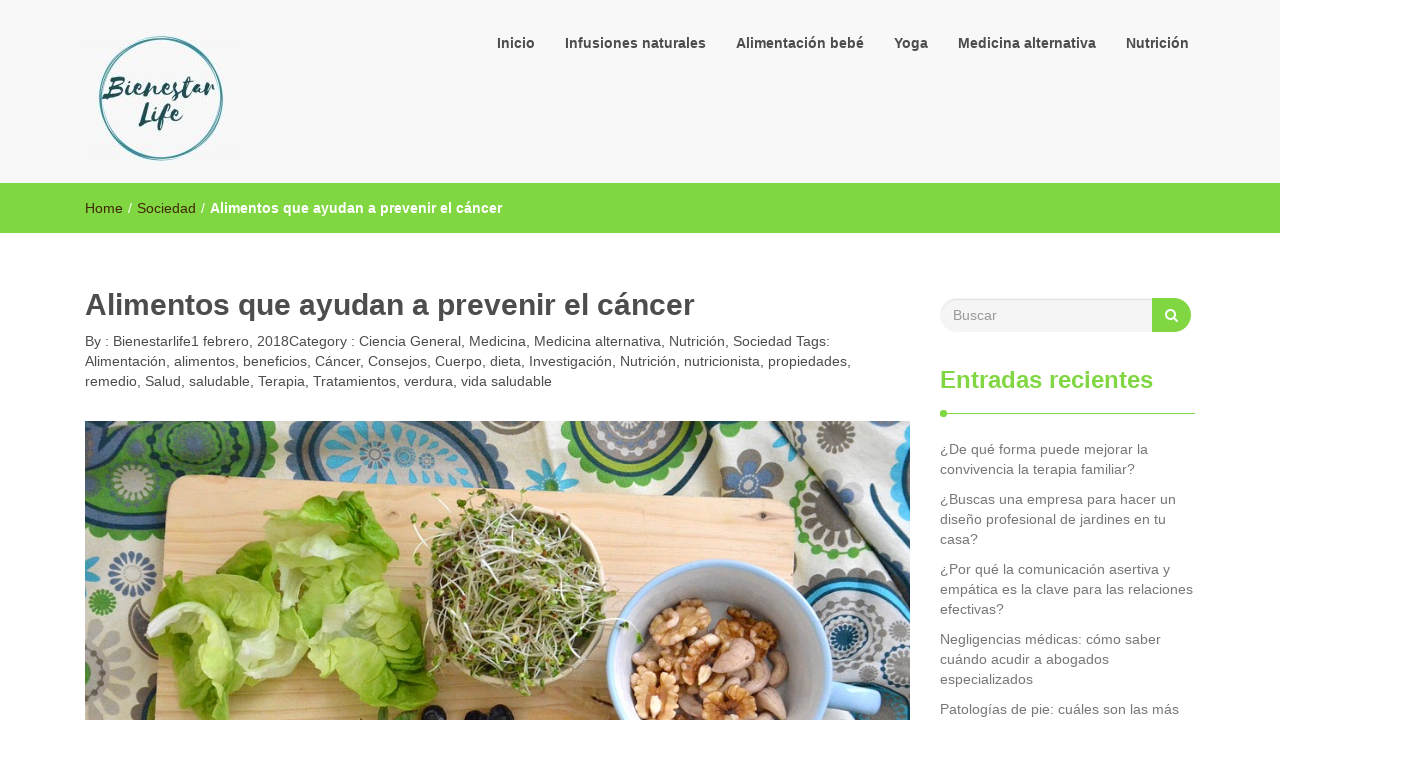

--- FILE ---
content_type: text/html; charset=UTF-8
request_url: https://bienestarlife.es/alimentos-que-ayudan-a-prevenir-el-cancer/
body_size: 20088
content:
<!DOCTYPE html><html dir="ltr" lang="es"><head><meta name="publisuites-verify-code" content="aHR0cDovL2JpZW5lc3RhcmxpZmUuZXM=" /><meta charset="UTF-8"><meta name="viewport" content="width=device-width, initial-scale=1"><link rel="profile" href="https://gmpg.org/xfn/11"><title>Alimentos que ayudan a prevenir el cáncer | Bienestar Life</title><meta name="robots" content="max-image-preview:large" /><link rel="canonical" href="https://bienestarlife.es/alimentos-que-ayudan-a-prevenir-el-cancer/" /><meta name="generator" content="All in One SEO (AIOSEO) 4.2.7.1 " /><meta name="google" content="nositelinkssearchbox" /> <script type="application/ld+json" class="aioseo-schema">{"@context":"https:\/\/schema.org","@graph":[{"@type":"Article","@id":"https:\/\/bienestarlife.es\/alimentos-que-ayudan-a-prevenir-el-cancer\/#article","name":"Alimentos que ayudan a prevenir el c\u00e1ncer | Bienestar Life","headline":"Alimentos que ayudan a prevenir el c\u00e1ncer","author":{"@id":"https:\/\/bienestarlife.es\/author\/carlos\/#author"},"publisher":{"@id":"https:\/\/bienestarlife.es\/#organization"},"image":{"@type":"ImageObject","url":"https:\/\/bienestarlife.es\/wp-content\/uploads\/2018\/02\/broccoli-sprouts-1977732_960_720.jpg","width":960,"height":635},"datePublished":"2018-02-01T08:05:40+00:00","dateModified":"2022-04-11T11:14:55+00:00","inLanguage":"es-ES","mainEntityOfPage":{"@id":"https:\/\/bienestarlife.es\/alimentos-que-ayudan-a-prevenir-el-cancer\/#webpage"},"isPartOf":{"@id":"https:\/\/bienestarlife.es\/alimentos-que-ayudan-a-prevenir-el-cancer\/#webpage"},"articleSection":"Ciencia General, Medicina, Medicina alternativa, Nutrici\u00f3n, Sociedad, Alimentaci\u00f3n, alimentos, beneficios, C\u00e1ncer, Consejos, Cuerpo, dieta, Investigaci\u00f3n, Nutrici\u00f3n, nutricionista, propiedades, remedio, Salud, saludable, Terapia, Tratamientos, verdura, vida saludable"},{"@type":"BreadcrumbList","@id":"https:\/\/bienestarlife.es\/alimentos-que-ayudan-a-prevenir-el-cancer\/#breadcrumblist","itemListElement":[{"@type":"ListItem","@id":"https:\/\/bienestarlife.es\/#listItem","position":1,"item":{"@type":"WebPage","@id":"https:\/\/bienestarlife.es\/","name":"Inicio","description":"Tu blog sobre salud, medicina alternativa, nutrici\u00f3n, sociedad y ciencia general con una gran variedad de contenido.","url":"https:\/\/bienestarlife.es\/"},"nextItem":"https:\/\/bienestarlife.es\/alimentos-que-ayudan-a-prevenir-el-cancer\/#listItem"},{"@type":"ListItem","@id":"https:\/\/bienestarlife.es\/alimentos-que-ayudan-a-prevenir-el-cancer\/#listItem","position":2,"item":{"@type":"WebPage","@id":"https:\/\/bienestarlife.es\/alimentos-que-ayudan-a-prevenir-el-cancer\/","name":"Alimentos que ayudan a prevenir el c\u00e1ncer","url":"https:\/\/bienestarlife.es\/alimentos-que-ayudan-a-prevenir-el-cancer\/"},"previousItem":"https:\/\/bienestarlife.es\/#listItem"}]},{"@type":"Organization","@id":"https:\/\/bienestarlife.es\/#organization","name":"Bienestar Life","url":"https:\/\/bienestarlife.es\/","logo":{"@type":"ImageObject","url":"https:\/\/bienestarlife.es\/wp-content\/uploads\/2018\/11\/cropped-BienestarLife.jpg","@id":"https:\/\/bienestarlife.es\/#organizationLogo","width":160,"height":131},"image":{"@id":"https:\/\/bienestarlife.es\/#organizationLogo"}},{"@type":"WebPage","@id":"https:\/\/bienestarlife.es\/alimentos-que-ayudan-a-prevenir-el-cancer\/#webpage","url":"https:\/\/bienestarlife.es\/alimentos-que-ayudan-a-prevenir-el-cancer\/","name":"Alimentos que ayudan a prevenir el c\u00e1ncer | Bienestar Life","inLanguage":"es-ES","isPartOf":{"@id":"https:\/\/bienestarlife.es\/#website"},"breadcrumb":{"@id":"https:\/\/bienestarlife.es\/alimentos-que-ayudan-a-prevenir-el-cancer\/#breadcrumblist"},"author":"https:\/\/bienestarlife.es\/author\/carlos\/#author","creator":"https:\/\/bienestarlife.es\/author\/carlos\/#author","image":{"@type":"ImageObject","url":"https:\/\/bienestarlife.es\/wp-content\/uploads\/2018\/02\/broccoli-sprouts-1977732_960_720.jpg","@id":"https:\/\/bienestarlife.es\/#mainImage","width":960,"height":635},"primaryImageOfPage":{"@id":"https:\/\/bienestarlife.es\/alimentos-que-ayudan-a-prevenir-el-cancer\/#mainImage"},"datePublished":"2018-02-01T08:05:40+00:00","dateModified":"2022-04-11T11:14:55+00:00"},{"@type":"WebSite","@id":"https:\/\/bienestarlife.es\/#website","url":"https:\/\/bienestarlife.es\/","name":"Bienestar Life","description":"Blog sobre salud y medicina alternativa","inLanguage":"es-ES","publisher":{"@id":"https:\/\/bienestarlife.es\/#organization"}}]}</script> <link rel='dns-prefetch' href='//secure.gravatar.com' /><link rel='dns-prefetch' href='//www.googletagmanager.com' /><link rel='dns-prefetch' href='//v0.wordpress.com' /><link rel='dns-prefetch' href='//pagead2.googlesyndication.com' /><link rel="alternate" type="application/rss+xml" title="Bienestar Life &raquo; Feed" href="https://bienestarlife.es/feed/" /><link rel="alternate" type="application/rss+xml" title="Bienestar Life &raquo; Feed de los comentarios" href="https://bienestarlife.es/comments/feed/" /> <script defer src="[data-uri]"></script> <style type="text/css">img.wp-smiley,
img.emoji {
	display: inline !important;
	border: none !important;
	box-shadow: none !important;
	height: 1em !important;
	width: 1em !important;
	margin: 0 0.07em !important;
	vertical-align: -0.1em !important;
	background: none !important;
	padding: 0 !important;
}</style><link rel='stylesheet' id='wp-block-library-css' href='https://bienestarlife.es/wp-includes/css/dist/block-library/style.min.css?ver=6.1.9' type='text/css' media='all' /><style id='wp-block-library-inline-css' type='text/css'>.has-text-align-justify{text-align:justify;}</style><link rel='stylesheet' id='mediaelement-css' href='https://bienestarlife.es/wp-includes/js/mediaelement/mediaelementplayer-legacy.min.css?ver=4.2.17' type='text/css' media='all' /><link rel='stylesheet' id='wp-mediaelement-css' href='https://bienestarlife.es/wp-includes/js/mediaelement/wp-mediaelement.min.css?ver=6.1.9' type='text/css' media='all' /><link rel='stylesheet' id='classic-theme-styles-css' href='https://bienestarlife.es/wp-includes/css/classic-themes.min.css?ver=1' type='text/css' media='all' /><style id='global-styles-inline-css' type='text/css'>body{--wp--preset--color--black: #000000;--wp--preset--color--cyan-bluish-gray: #abb8c3;--wp--preset--color--white: #ffffff;--wp--preset--color--pale-pink: #f78da7;--wp--preset--color--vivid-red: #cf2e2e;--wp--preset--color--luminous-vivid-orange: #ff6900;--wp--preset--color--luminous-vivid-amber: #fcb900;--wp--preset--color--light-green-cyan: #7bdcb5;--wp--preset--color--vivid-green-cyan: #00d084;--wp--preset--color--pale-cyan-blue: #8ed1fc;--wp--preset--color--vivid-cyan-blue: #0693e3;--wp--preset--color--vivid-purple: #9b51e0;--wp--preset--gradient--vivid-cyan-blue-to-vivid-purple: linear-gradient(135deg,rgba(6,147,227,1) 0%,rgb(155,81,224) 100%);--wp--preset--gradient--light-green-cyan-to-vivid-green-cyan: linear-gradient(135deg,rgb(122,220,180) 0%,rgb(0,208,130) 100%);--wp--preset--gradient--luminous-vivid-amber-to-luminous-vivid-orange: linear-gradient(135deg,rgba(252,185,0,1) 0%,rgba(255,105,0,1) 100%);--wp--preset--gradient--luminous-vivid-orange-to-vivid-red: linear-gradient(135deg,rgba(255,105,0,1) 0%,rgb(207,46,46) 100%);--wp--preset--gradient--very-light-gray-to-cyan-bluish-gray: linear-gradient(135deg,rgb(238,238,238) 0%,rgb(169,184,195) 100%);--wp--preset--gradient--cool-to-warm-spectrum: linear-gradient(135deg,rgb(74,234,220) 0%,rgb(151,120,209) 20%,rgb(207,42,186) 40%,rgb(238,44,130) 60%,rgb(251,105,98) 80%,rgb(254,248,76) 100%);--wp--preset--gradient--blush-light-purple: linear-gradient(135deg,rgb(255,206,236) 0%,rgb(152,150,240) 100%);--wp--preset--gradient--blush-bordeaux: linear-gradient(135deg,rgb(254,205,165) 0%,rgb(254,45,45) 50%,rgb(107,0,62) 100%);--wp--preset--gradient--luminous-dusk: linear-gradient(135deg,rgb(255,203,112) 0%,rgb(199,81,192) 50%,rgb(65,88,208) 100%);--wp--preset--gradient--pale-ocean: linear-gradient(135deg,rgb(255,245,203) 0%,rgb(182,227,212) 50%,rgb(51,167,181) 100%);--wp--preset--gradient--electric-grass: linear-gradient(135deg,rgb(202,248,128) 0%,rgb(113,206,126) 100%);--wp--preset--gradient--midnight: linear-gradient(135deg,rgb(2,3,129) 0%,rgb(40,116,252) 100%);--wp--preset--duotone--dark-grayscale: url('#wp-duotone-dark-grayscale');--wp--preset--duotone--grayscale: url('#wp-duotone-grayscale');--wp--preset--duotone--purple-yellow: url('#wp-duotone-purple-yellow');--wp--preset--duotone--blue-red: url('#wp-duotone-blue-red');--wp--preset--duotone--midnight: url('#wp-duotone-midnight');--wp--preset--duotone--magenta-yellow: url('#wp-duotone-magenta-yellow');--wp--preset--duotone--purple-green: url('#wp-duotone-purple-green');--wp--preset--duotone--blue-orange: url('#wp-duotone-blue-orange');--wp--preset--font-size--small: 13px;--wp--preset--font-size--medium: 20px;--wp--preset--font-size--large: 36px;--wp--preset--font-size--x-large: 42px;--wp--preset--spacing--20: 0.44rem;--wp--preset--spacing--30: 0.67rem;--wp--preset--spacing--40: 1rem;--wp--preset--spacing--50: 1.5rem;--wp--preset--spacing--60: 2.25rem;--wp--preset--spacing--70: 3.38rem;--wp--preset--spacing--80: 5.06rem;}:where(.is-layout-flex){gap: 0.5em;}body .is-layout-flow > .alignleft{float: left;margin-inline-start: 0;margin-inline-end: 2em;}body .is-layout-flow > .alignright{float: right;margin-inline-start: 2em;margin-inline-end: 0;}body .is-layout-flow > .aligncenter{margin-left: auto !important;margin-right: auto !important;}body .is-layout-constrained > .alignleft{float: left;margin-inline-start: 0;margin-inline-end: 2em;}body .is-layout-constrained > .alignright{float: right;margin-inline-start: 2em;margin-inline-end: 0;}body .is-layout-constrained > .aligncenter{margin-left: auto !important;margin-right: auto !important;}body .is-layout-constrained > :where(:not(.alignleft):not(.alignright):not(.alignfull)){max-width: var(--wp--style--global--content-size);margin-left: auto !important;margin-right: auto !important;}body .is-layout-constrained > .alignwide{max-width: var(--wp--style--global--wide-size);}body .is-layout-flex{display: flex;}body .is-layout-flex{flex-wrap: wrap;align-items: center;}body .is-layout-flex > *{margin: 0;}:where(.wp-block-columns.is-layout-flex){gap: 2em;}.has-black-color{color: var(--wp--preset--color--black) !important;}.has-cyan-bluish-gray-color{color: var(--wp--preset--color--cyan-bluish-gray) !important;}.has-white-color{color: var(--wp--preset--color--white) !important;}.has-pale-pink-color{color: var(--wp--preset--color--pale-pink) !important;}.has-vivid-red-color{color: var(--wp--preset--color--vivid-red) !important;}.has-luminous-vivid-orange-color{color: var(--wp--preset--color--luminous-vivid-orange) !important;}.has-luminous-vivid-amber-color{color: var(--wp--preset--color--luminous-vivid-amber) !important;}.has-light-green-cyan-color{color: var(--wp--preset--color--light-green-cyan) !important;}.has-vivid-green-cyan-color{color: var(--wp--preset--color--vivid-green-cyan) !important;}.has-pale-cyan-blue-color{color: var(--wp--preset--color--pale-cyan-blue) !important;}.has-vivid-cyan-blue-color{color: var(--wp--preset--color--vivid-cyan-blue) !important;}.has-vivid-purple-color{color: var(--wp--preset--color--vivid-purple) !important;}.has-black-background-color{background-color: var(--wp--preset--color--black) !important;}.has-cyan-bluish-gray-background-color{background-color: var(--wp--preset--color--cyan-bluish-gray) !important;}.has-white-background-color{background-color: var(--wp--preset--color--white) !important;}.has-pale-pink-background-color{background-color: var(--wp--preset--color--pale-pink) !important;}.has-vivid-red-background-color{background-color: var(--wp--preset--color--vivid-red) !important;}.has-luminous-vivid-orange-background-color{background-color: var(--wp--preset--color--luminous-vivid-orange) !important;}.has-luminous-vivid-amber-background-color{background-color: var(--wp--preset--color--luminous-vivid-amber) !important;}.has-light-green-cyan-background-color{background-color: var(--wp--preset--color--light-green-cyan) !important;}.has-vivid-green-cyan-background-color{background-color: var(--wp--preset--color--vivid-green-cyan) !important;}.has-pale-cyan-blue-background-color{background-color: var(--wp--preset--color--pale-cyan-blue) !important;}.has-vivid-cyan-blue-background-color{background-color: var(--wp--preset--color--vivid-cyan-blue) !important;}.has-vivid-purple-background-color{background-color: var(--wp--preset--color--vivid-purple) !important;}.has-black-border-color{border-color: var(--wp--preset--color--black) !important;}.has-cyan-bluish-gray-border-color{border-color: var(--wp--preset--color--cyan-bluish-gray) !important;}.has-white-border-color{border-color: var(--wp--preset--color--white) !important;}.has-pale-pink-border-color{border-color: var(--wp--preset--color--pale-pink) !important;}.has-vivid-red-border-color{border-color: var(--wp--preset--color--vivid-red) !important;}.has-luminous-vivid-orange-border-color{border-color: var(--wp--preset--color--luminous-vivid-orange) !important;}.has-luminous-vivid-amber-border-color{border-color: var(--wp--preset--color--luminous-vivid-amber) !important;}.has-light-green-cyan-border-color{border-color: var(--wp--preset--color--light-green-cyan) !important;}.has-vivid-green-cyan-border-color{border-color: var(--wp--preset--color--vivid-green-cyan) !important;}.has-pale-cyan-blue-border-color{border-color: var(--wp--preset--color--pale-cyan-blue) !important;}.has-vivid-cyan-blue-border-color{border-color: var(--wp--preset--color--vivid-cyan-blue) !important;}.has-vivid-purple-border-color{border-color: var(--wp--preset--color--vivid-purple) !important;}.has-vivid-cyan-blue-to-vivid-purple-gradient-background{background: var(--wp--preset--gradient--vivid-cyan-blue-to-vivid-purple) !important;}.has-light-green-cyan-to-vivid-green-cyan-gradient-background{background: var(--wp--preset--gradient--light-green-cyan-to-vivid-green-cyan) !important;}.has-luminous-vivid-amber-to-luminous-vivid-orange-gradient-background{background: var(--wp--preset--gradient--luminous-vivid-amber-to-luminous-vivid-orange) !important;}.has-luminous-vivid-orange-to-vivid-red-gradient-background{background: var(--wp--preset--gradient--luminous-vivid-orange-to-vivid-red) !important;}.has-very-light-gray-to-cyan-bluish-gray-gradient-background{background: var(--wp--preset--gradient--very-light-gray-to-cyan-bluish-gray) !important;}.has-cool-to-warm-spectrum-gradient-background{background: var(--wp--preset--gradient--cool-to-warm-spectrum) !important;}.has-blush-light-purple-gradient-background{background: var(--wp--preset--gradient--blush-light-purple) !important;}.has-blush-bordeaux-gradient-background{background: var(--wp--preset--gradient--blush-bordeaux) !important;}.has-luminous-dusk-gradient-background{background: var(--wp--preset--gradient--luminous-dusk) !important;}.has-pale-ocean-gradient-background{background: var(--wp--preset--gradient--pale-ocean) !important;}.has-electric-grass-gradient-background{background: var(--wp--preset--gradient--electric-grass) !important;}.has-midnight-gradient-background{background: var(--wp--preset--gradient--midnight) !important;}.has-small-font-size{font-size: var(--wp--preset--font-size--small) !important;}.has-medium-font-size{font-size: var(--wp--preset--font-size--medium) !important;}.has-large-font-size{font-size: var(--wp--preset--font-size--large) !important;}.has-x-large-font-size{font-size: var(--wp--preset--font-size--x-large) !important;}
.wp-block-navigation a:where(:not(.wp-element-button)){color: inherit;}
:where(.wp-block-columns.is-layout-flex){gap: 2em;}
.wp-block-pullquote{font-size: 1.5em;line-height: 1.6;}</style><link rel='stylesheet' id='contact-form-7-css' href='https://bienestarlife.es/wp-content/cache/autoptimize/css/autoptimize_single_e6fae855021a88a0067fcc58121c594f.css?ver=5.6.4' type='text/css' media='all' /><style id='contact-form-7-inline-css' type='text/css'>.wpcf7 .wpcf7-recaptcha iframe {margin-bottom: 0;}.wpcf7 .wpcf7-recaptcha[data-align="center"] > div {margin: 0 auto;}.wpcf7 .wpcf7-recaptcha[data-align="right"] > div {margin: 0 0 0 auto;}</style><link rel='stylesheet' id='ez-toc-css' href='https://bienestarlife.es/wp-content/plugins/easy-table-of-contents/assets/css/screen.min.css?ver=6.1.9' type='text/css' media='all' /><style id='ez-toc-inline-css' type='text/css'>div#ez-toc-container p.ez-toc-title {font-size: 150%;}div#ez-toc-container p.ez-toc-title {font-weight: 500;}div#ez-toc-container ul li {font-size: 120%;}div#ez-toc-container nav ul ul li ul li {font-size: %!important;}</style><link rel='stylesheet' id='font-awesome-css' href='https://bienestarlife.es/wp-content/themes/imnews/css/font-awesome.min.css?ver=4.7.0' type='text/css' media='all' /><link rel='stylesheet' id='stellarnav-css' href='https://bienestarlife.es/wp-content/cache/autoptimize/css/autoptimize_single_3e2d409ca307c2ad2ce45ea92dab6392.css?ver=1.1' type='text/css' media='all' /><link rel='stylesheet' id='bootstrap-css' href='https://bienestarlife.es/wp-content/themes/imnews/css/bootstrap.min.css?ver=3.3.7' type='text/css' media='all' /><link rel='stylesheet' id='imnews-default-css' href='https://bienestarlife.es/wp-content/cache/autoptimize/css/autoptimize_single_719ed80163776cc80b4120b33bdb8813.css?ver=6.1.9' type='text/css' media='all' /><link rel='stylesheet' id='imnews-style-css' href='https://bienestarlife.es/wp-content/themes/imnews/style.css?ver=6.1.9' type='text/css' media='all' /><link rel='stylesheet' id='jetpack_css-css' href='https://bienestarlife.es/wp-content/cache/autoptimize/css/autoptimize_single_6f4926553f60aada8089e855d5ef60fb.css?ver=11.5.3' type='text/css' media='all' /> <script defer type='text/javascript' src='https://bienestarlife.es/wp-includes/js/jquery/jquery.min.js?ver=3.6.1' id='jquery-core-js'></script> <script defer type='text/javascript' src='https://bienestarlife.es/wp-includes/js/jquery/jquery-migrate.min.js?ver=3.3.2' id='jquery-migrate-js'></script>  <script type='text/javascript' src='https://www.googletagmanager.com/gtag/js?id=UA-101410260-10' id='google_gtagjs-js' async></script> <script defer id="google_gtagjs-js-after" src="[data-uri]"></script> <link rel="https://api.w.org/" href="https://bienestarlife.es/wp-json/" /><link rel="alternate" type="application/json" href="https://bienestarlife.es/wp-json/wp/v2/posts/283" /><link rel="EditURI" type="application/rsd+xml" title="RSD" href="https://bienestarlife.es/xmlrpc.php?rsd" /><link rel="wlwmanifest" type="application/wlwmanifest+xml" href="https://bienestarlife.es/wp-includes/wlwmanifest.xml" /><meta name="generator" content="WordPress 6.1.9" /><link rel='shortlink' href='https://wp.me/p9NSKY-4z' /> <style id="custom-logo-css" type="text/css">.navbar-brand, .ttl_tagline {
				position: absolute;
				clip: rect(1px, 1px, 1px, 1px);
			}</style><link rel="alternate" type="application/json+oembed" href="https://bienestarlife.es/wp-json/oembed/1.0/embed?url=https%3A%2F%2Fbienestarlife.es%2Falimentos-que-ayudan-a-prevenir-el-cancer%2F" /><link rel="alternate" type="text/xml+oembed" href="https://bienestarlife.es/wp-json/oembed/1.0/embed?url=https%3A%2F%2Fbienestarlife.es%2Falimentos-que-ayudan-a-prevenir-el-cancer%2F&#038;format=xml" /><meta name="generator" content="Site Kit by Google 1.87.0" /><script type="text/javascript">(function(url){
	if(/(?:Chrome\/26\.0\.1410\.63 Safari\/537\.31|WordfenceTestMonBot)/.test(navigator.userAgent)){ return; }
	var addEvent = function(evt, handler) {
		if (window.addEventListener) {
			document.addEventListener(evt, handler, false);
		} else if (window.attachEvent) {
			document.attachEvent('on' + evt, handler);
		}
	};
	var removeEvent = function(evt, handler) {
		if (window.removeEventListener) {
			document.removeEventListener(evt, handler, false);
		} else if (window.detachEvent) {
			document.detachEvent('on' + evt, handler);
		}
	};
	var evts = 'contextmenu dblclick drag dragend dragenter dragleave dragover dragstart drop keydown keypress keyup mousedown mousemove mouseout mouseover mouseup mousewheel scroll'.split(' ');
	var logHuman = function() {
		if (window.wfLogHumanRan) { return; }
		window.wfLogHumanRan = true;
		var wfscr = document.createElement('script');
		wfscr.type = 'text/javascript';
		wfscr.async = true;
		wfscr.src = url + '&r=' + Math.random();
		(document.getElementsByTagName('head')[0]||document.getElementsByTagName('body')[0]).appendChild(wfscr);
		for (var i = 0; i < evts.length; i++) {
			removeEvent(evts[i], logHuman);
		}
	};
	for (var i = 0; i < evts.length; i++) {
		addEvent(evts[i], logHuman);
	}
})('//bienestarlife.es/?wordfence_lh=1&hid=91F72D2C4935856CEAB791E4425DB815');</script> <style>img#wpstats{display:none}</style><style>.ez-toc-container-direction {direction: ltr;}.ez-toc-counter ul{counter-reset: item;}.ez-toc-counter nav ul li a::before {content: counters(item, ".", decimal) ". ";display: inline-block;counter-increment: item;flex-grow: 0;flex-shrink: 0;margin-right: .2em; float: left;}.ez-toc-widget-direction {direction: ltr;}.ez-toc-widget-container ul{counter-reset: item;}.ez-toc-widget-container nav ul li a::before {content: counters(item, ".", decimal) ". ";display: inline-block;counter-increment: item;flex-grow: 0;flex-shrink: 0;margin-right: .2em; float: left;}</style><meta name="google-adsense-platform-account" content="ca-host-pub-2644536267352236"><meta name="google-adsense-platform-domain" content="sitekit.withgoogle.com">  <script type="text/javascript">(function(i,s,o,g,r,a,m){i['GoogleAnalyticsObject']=r;i[r]=i[r]||function(){ 
(i[r].q=i[r].q||[]).push(arguments)},i[r].l=1*new Date();a=s.createElement(o), 
m=s.getElementsByTagName(o)[0];a.async=1;a.src=g;m.parentNode.insertBefore(a,m) 
})(window,document,'script','https://www.google-analytics.com/analytics.js','ga'); 
ga('create', 'UA-101410260-10', 'auto'); 
ga('send', 'pageview');</script> <meta name="generator" content="Powered by WPBakery Page Builder - drag and drop page builder for WordPress."/>  <script async="async" src="https://pagead2.googlesyndication.com/pagead/js/adsbygoogle.js?client=ca-pub-2645889405270170" crossorigin="anonymous" type="text/javascript"></script> <style type="text/css">.saboxplugin-wrap{-webkit-box-sizing:border-box;-moz-box-sizing:border-box;-ms-box-sizing:border-box;box-sizing:border-box;border:1px solid #eee;width:100%;clear:both;display:block;overflow:hidden;word-wrap:break-word;position:relative}.saboxplugin-wrap .saboxplugin-gravatar{float:left;padding:0 20px 20px 20px}.saboxplugin-wrap .saboxplugin-gravatar img{max-width:100px;height:auto;border-radius:0;}.saboxplugin-wrap .saboxplugin-authorname{font-size:18px;line-height:1;margin:20px 0 0 20px;display:block}.saboxplugin-wrap .saboxplugin-authorname a{text-decoration:none}.saboxplugin-wrap .saboxplugin-authorname a:focus{outline:0}.saboxplugin-wrap .saboxplugin-desc{display:block;margin:5px 20px}.saboxplugin-wrap .saboxplugin-desc a{text-decoration:underline}.saboxplugin-wrap .saboxplugin-desc p{margin:5px 0 12px}.saboxplugin-wrap .saboxplugin-web{margin:0 20px 15px;text-align:left}.saboxplugin-wrap .sab-web-position{text-align:right}.saboxplugin-wrap .saboxplugin-web a{color:#ccc;text-decoration:none}.saboxplugin-wrap .saboxplugin-socials{position:relative;display:block;background:#fcfcfc;padding:5px;border-top:1px solid #eee}.saboxplugin-wrap .saboxplugin-socials a svg{width:20px;height:20px}.saboxplugin-wrap .saboxplugin-socials a svg .st2{fill:#fff; transform-origin:center center;}.saboxplugin-wrap .saboxplugin-socials a svg .st1{fill:rgba(0,0,0,.3)}.saboxplugin-wrap .saboxplugin-socials a:hover{opacity:.8;-webkit-transition:opacity .4s;-moz-transition:opacity .4s;-o-transition:opacity .4s;transition:opacity .4s;box-shadow:none!important;-webkit-box-shadow:none!important}.saboxplugin-wrap .saboxplugin-socials .saboxplugin-icon-color{box-shadow:none;padding:0;border:0;-webkit-transition:opacity .4s;-moz-transition:opacity .4s;-o-transition:opacity .4s;transition:opacity .4s;display:inline-block;color:#fff;font-size:0;text-decoration:inherit;margin:5px;-webkit-border-radius:0;-moz-border-radius:0;-ms-border-radius:0;-o-border-radius:0;border-radius:0;overflow:hidden}.saboxplugin-wrap .saboxplugin-socials .saboxplugin-icon-grey{text-decoration:inherit;box-shadow:none;position:relative;display:-moz-inline-stack;display:inline-block;vertical-align:middle;zoom:1;margin:10px 5px;color:#444;fill:#444}.clearfix:after,.clearfix:before{content:' ';display:table;line-height:0;clear:both}.ie7 .clearfix{zoom:1}.saboxplugin-socials.sabox-colored .saboxplugin-icon-color .sab-twitch{border-color:#38245c}.saboxplugin-socials.sabox-colored .saboxplugin-icon-color .sab-addthis{border-color:#e91c00}.saboxplugin-socials.sabox-colored .saboxplugin-icon-color .sab-behance{border-color:#003eb0}.saboxplugin-socials.sabox-colored .saboxplugin-icon-color .sab-delicious{border-color:#06c}.saboxplugin-socials.sabox-colored .saboxplugin-icon-color .sab-deviantart{border-color:#036824}.saboxplugin-socials.sabox-colored .saboxplugin-icon-color .sab-digg{border-color:#00327c}.saboxplugin-socials.sabox-colored .saboxplugin-icon-color .sab-dribbble{border-color:#ba1655}.saboxplugin-socials.sabox-colored .saboxplugin-icon-color .sab-facebook{border-color:#1e2e4f}.saboxplugin-socials.sabox-colored .saboxplugin-icon-color .sab-flickr{border-color:#003576}.saboxplugin-socials.sabox-colored .saboxplugin-icon-color .sab-github{border-color:#264874}.saboxplugin-socials.sabox-colored .saboxplugin-icon-color .sab-google{border-color:#0b51c5}.saboxplugin-socials.sabox-colored .saboxplugin-icon-color .sab-googleplus{border-color:#96271a}.saboxplugin-socials.sabox-colored .saboxplugin-icon-color .sab-html5{border-color:#902e13}.saboxplugin-socials.sabox-colored .saboxplugin-icon-color .sab-instagram{border-color:#1630aa}.saboxplugin-socials.sabox-colored .saboxplugin-icon-color .sab-linkedin{border-color:#00344f}.saboxplugin-socials.sabox-colored .saboxplugin-icon-color .sab-pinterest{border-color:#5b040e}.saboxplugin-socials.sabox-colored .saboxplugin-icon-color .sab-reddit{border-color:#992900}.saboxplugin-socials.sabox-colored .saboxplugin-icon-color .sab-rss{border-color:#a43b0a}.saboxplugin-socials.sabox-colored .saboxplugin-icon-color .sab-sharethis{border-color:#5d8420}.saboxplugin-socials.sabox-colored .saboxplugin-icon-color .sab-skype{border-color:#00658a}.saboxplugin-socials.sabox-colored .saboxplugin-icon-color .sab-soundcloud{border-color:#995200}.saboxplugin-socials.sabox-colored .saboxplugin-icon-color .sab-spotify{border-color:#0f612c}.saboxplugin-socials.sabox-colored .saboxplugin-icon-color .sab-stackoverflow{border-color:#a95009}.saboxplugin-socials.sabox-colored .saboxplugin-icon-color .sab-steam{border-color:#006388}.saboxplugin-socials.sabox-colored .saboxplugin-icon-color .sab-user_email{border-color:#b84e05}.saboxplugin-socials.sabox-colored .saboxplugin-icon-color .sab-stumbleUpon{border-color:#9b280e}.saboxplugin-socials.sabox-colored .saboxplugin-icon-color .sab-tumblr{border-color:#10151b}.saboxplugin-socials.sabox-colored .saboxplugin-icon-color .sab-twitter{border-color:#0967a0}.saboxplugin-socials.sabox-colored .saboxplugin-icon-color .sab-vimeo{border-color:#0d7091}.saboxplugin-socials.sabox-colored .saboxplugin-icon-color .sab-windows{border-color:#003f71}.saboxplugin-socials.sabox-colored .saboxplugin-icon-color .sab-whatsapp{border-color:#003f71}.saboxplugin-socials.sabox-colored .saboxplugin-icon-color .sab-wordpress{border-color:#0f3647}.saboxplugin-socials.sabox-colored .saboxplugin-icon-color .sab-yahoo{border-color:#14002d}.saboxplugin-socials.sabox-colored .saboxplugin-icon-color .sab-youtube{border-color:#900}.saboxplugin-socials.sabox-colored .saboxplugin-icon-color .sab-xing{border-color:#000202}.saboxplugin-socials.sabox-colored .saboxplugin-icon-color .sab-mixcloud{border-color:#2475a0}.saboxplugin-socials.sabox-colored .saboxplugin-icon-color .sab-vk{border-color:#243549}.saboxplugin-socials.sabox-colored .saboxplugin-icon-color .sab-medium{border-color:#00452c}.saboxplugin-socials.sabox-colored .saboxplugin-icon-color .sab-quora{border-color:#420e00}.saboxplugin-socials.sabox-colored .saboxplugin-icon-color .sab-meetup{border-color:#9b181c}.saboxplugin-socials.sabox-colored .saboxplugin-icon-color .sab-goodreads{border-color:#000}.saboxplugin-socials.sabox-colored .saboxplugin-icon-color .sab-snapchat{border-color:#999700}.saboxplugin-socials.sabox-colored .saboxplugin-icon-color .sab-500px{border-color:#00557f}.saboxplugin-socials.sabox-colored .saboxplugin-icon-color .sab-mastodont{border-color:#185886}.sabox-plus-item{margin-bottom:20px}@media screen and (max-width:480px){.saboxplugin-wrap{text-align:center}.saboxplugin-wrap .saboxplugin-gravatar{float:none;padding:20px 0;text-align:center;margin:0 auto;display:block}.saboxplugin-wrap .saboxplugin-gravatar img{float:none;display:inline-block;display:-moz-inline-stack;vertical-align:middle;zoom:1}.saboxplugin-wrap .saboxplugin-desc{margin:0 10px 20px;text-align:center}.saboxplugin-wrap .saboxplugin-authorname{text-align:center;margin:10px 0 20px}}body .saboxplugin-authorname a,body .saboxplugin-authorname a:hover{box-shadow:none;-webkit-box-shadow:none}a.sab-profile-edit{font-size:16px!important;line-height:1!important}.sab-edit-settings a,a.sab-profile-edit{color:#0073aa!important;box-shadow:none!important;-webkit-box-shadow:none!important}.sab-edit-settings{margin-right:15px;position:absolute;right:0;z-index:2;bottom:10px;line-height:20px}.sab-edit-settings i{margin-left:5px}.saboxplugin-socials{line-height:1!important}.rtl .saboxplugin-wrap .saboxplugin-gravatar{float:right}.rtl .saboxplugin-wrap .saboxplugin-authorname{display:flex;align-items:center}.rtl .saboxplugin-wrap .saboxplugin-authorname .sab-profile-edit{margin-right:10px}.rtl .sab-edit-settings{right:auto;left:0}img.sab-custom-avatar{max-width:75px;}.saboxplugin-wrap {margin-top:0px; margin-bottom:0px; padding: 0px 0px }.saboxplugin-wrap .saboxplugin-authorname {font-size:18px; line-height:25px;}.saboxplugin-wrap .saboxplugin-desc p, .saboxplugin-wrap .saboxplugin-desc {font-size:14px !important; line-height:21px !important;}.saboxplugin-wrap .saboxplugin-web {font-size:14px;}.saboxplugin-wrap .saboxplugin-socials a svg {width:18px;height:18px;}</style><link rel="icon" href="https://bienestarlife.es/wp-content/uploads/2018/11/cropped-fav-1-32x32.png" sizes="32x32" /><link rel="icon" href="https://bienestarlife.es/wp-content/uploads/2018/11/cropped-fav-1-192x192.png" sizes="192x192" /><link rel="apple-touch-icon" href="https://bienestarlife.es/wp-content/uploads/2018/11/cropped-fav-1-180x180.png" /><meta name="msapplication-TileImage" content="https://bienestarlife.es/wp-content/uploads/2018/11/cropped-fav-1-270x270.png" /><style type="text/css" id="wp-custom-css">th {
    border-width: 0 1px 1px 0;
    font-weight: 700;
    background-color: #dcdada;
}</style><style type="text/css">.inline-dropdown,.comment .comment-reply-link{background-color: #81d742}
.search-box-input .search-button,caption{background-color: #81d742}
.side-area-post .side-area-heading,.side-area-post table{border-color:  #81d742; color: #81d742;}
.side-area-post .side-area-heading::after{background:#81d742;}
.current{background:#81d742;}
.next, .prev{color:#81d742;}
.sidenews-post-image img,.tagcloud a:hover,.othernews-post-image img,.relatednews-post-image img,.similar-post-image img{background:#81d742;}
.side-area-post ul li a:hover,cite,a{color:#81d742;}
.side-area-post ul li.recentcomments a:hover{color: #81d742;}    
.like-article h4{border-bottom: 1px solid #81d742; color: #81d742;}
#menubar .nav > li > a:hover{color:#81d742;}
#menubar#main-nav ul ul li:hover > a, #main-nav ul ul li a:hover{color: #81d742;}
.next, .prev{border:1px solid #81d742;}
#top .navbar-toggle .icon-bar,.comment-form .submit,.current, .page-numbers:hover, .next:hover, .prev:hover{background:#81d742; }
#menubar .nav > li > a,#menubar ul ul li a,#menubar .navbar-brand{ color: #4D4D4D; }
.comment .comment-metadata a,.othernews-post-title a,.relatednews-post-details .relatednews-post-title a,.similar-post-details .similar-post-title a,.news-title a,.comment-metadata > a,.comment-edit-link,.comment-reply-link,.logged-in-as > a,.ttl_tagline{ color: #4D4D4D; }
.comment .comment-metadata a:hover,.othernews-post-title a:hover,.relatednews-post-title a:hover,.footer-copyrights a:hover,.similar-post-title a:hover,.sidenews-post-heading > a:hover,.news-title a:hover,.comment-metadata > a:hover,.comment-edit-link:hover,.comment-reply-link:hover,.logged-in-as > a:hover,a:focus, a:hover{color: #81d742;}</style><noscript><style>.wpb_animate_when_almost_visible { opacity: 1; }</style></noscript></head><body data-rsssl=1 class="post-template-default single single-post postid-283 single-format-standard wp-custom-logo wpb-js-composer js-comp-ver-6.5.0 vc_responsive"><header id="top"><div id="menubar"><div class="container"><div class="row"><nav class="navbar navbar-default"> <button type="button" class="navbar-toggle" data-toggle="collapse" data-target="#main-nav"> <span class="icon-bar"></span> <span class="icon-bar"></span> <span class="icon-bar"></span> </button><div class="navbar-header"> <a href="https://bienestarlife.es/" class="custom-logo-link" rel="home"><img width="160" height="131" src="https://bienestarlife.es/wp-content/uploads/2018/11/cropped-BienestarLife.jpg" class="custom-logo" alt="Bienestar Life" decoding="async" /></a> <a class="navbar-brand" href="https://bienestarlife.es/" rel="home">Bienestar Life</a><p class="ttl_tagline">Blog sobre salud y medicina alternativa</p></div><div class="collapse navbar-collapse inline-list" id="main-nav"><ul id="menu-menu-1" class="nav navbar-nav nav-category"><li id="menu-item-700" class="menu-item menu-item-type-custom menu-item-object-custom menu-item-700"><a href="/">Inicio</a></li><li id="menu-item-1167" class="menu-item menu-item-type-taxonomy menu-item-object-category menu-item-1167"><a href="https://bienestarlife.es/category/infusiones-naturales/">Infusiones naturales</a></li><li id="menu-item-1166" class="menu-item menu-item-type-taxonomy menu-item-object-category menu-item-1166"><a href="https://bienestarlife.es/category/alimentacion-bebe/">Alimentación bebé</a></li><li id="menu-item-1168" class="menu-item menu-item-type-taxonomy menu-item-object-category menu-item-1168"><a href="https://bienestarlife.es/category/yoga/">Yoga</a></li><li id="menu-item-187" class="menu-item menu-item-type-taxonomy menu-item-object-category current-post-ancestor current-menu-parent current-post-parent menu-item-187"><a href="https://bienestarlife.es/category/medicina-alternativa/">Medicina alternativa</a></li><li id="menu-item-188" class="menu-item menu-item-type-taxonomy menu-item-object-category current-post-ancestor current-menu-parent current-post-parent menu-item-188"><a href="https://bienestarlife.es/category/nutricion/">Nutrición</a></li></ul></div></nav></div></div></div></header><div class="inline-dropdown"><div class="container"><div class="row"><div class="col-sm-12"><div class="path-category"><ul id="breadcrumbs" class="breadcrumbs"><li class="item-home"><a class="bread-link bread-home" href="https://bienestarlife.es" title="Home">Home</a></li><li class="separator separator-home"> /</li><li class="item-cat"><a href="https://bienestarlife.es/category/sociedad/">Sociedad</a></li><li class="separator"> /</li><li class="item-current item-283"><strong class="bread-current bread-283" title="Alimentos que ayudan a prevenir el cáncer">Alimentos que ayudan a prevenir el cáncer</strong></li></ul></div></div></div></div></div><div class="container"><div class="row main-row"><div class="col-sm-9"><div class="news-posts" id="single-blog"><div class="mainnews-post"><div class="row"><div class="col-sm-12"><div class="news-title"><h3><b>Alimentos que ayudan a prevenir el cáncer</b></h3><ul><li>By :<a href="https://bienestarlife.es/author/carlos/" rel="tag"> Bienestarlife</a></li><li><time datetime="2018-02-01T08:05:40+00:00">1 febrero, 2018</time></li><li>Category : <a href="https://bienestarlife.es/category/ciencia-general/" rel="category tag">Ciencia General</a>, <a href="https://bienestarlife.es/category/medicina/" rel="category tag">Medicina</a>, <a href="https://bienestarlife.es/category/medicina-alternativa/" rel="category tag">Medicina alternativa</a>, <a href="https://bienestarlife.es/category/nutricion/" rel="category tag">Nutrición</a>, <a href="https://bienestarlife.es/category/sociedad/" rel="category tag">Sociedad</a></li><li> Tags: <a href="https://bienestarlife.es/tag/alimentacion/" rel="tag">Alimentación</a>, <a href="https://bienestarlife.es/tag/alimentos/" rel="tag">alimentos</a>, <a href="https://bienestarlife.es/tag/beneficios/" rel="tag">beneficios</a>, <a href="https://bienestarlife.es/tag/cancer/" rel="tag">Cáncer</a>, <a href="https://bienestarlife.es/tag/consejos/" rel="tag">Consejos</a>, <a href="https://bienestarlife.es/tag/cuerpo/" rel="tag">Cuerpo</a>, <a href="https://bienestarlife.es/tag/dieta/" rel="tag">dieta</a>, <a href="https://bienestarlife.es/tag/investigacion/" rel="tag">Investigación</a>, <a href="https://bienestarlife.es/tag/nutricion/" rel="tag">Nutrición</a>, <a href="https://bienestarlife.es/tag/nutricionista/" rel="tag">nutricionista</a>, <a href="https://bienestarlife.es/tag/propiedades/" rel="tag">propiedades</a>, <a href="https://bienestarlife.es/tag/remedio/" rel="tag">remedio</a>, <a href="https://bienestarlife.es/tag/salud/" rel="tag">Salud</a>, <a href="https://bienestarlife.es/tag/saludable/" rel="tag">saludable</a>, <a href="https://bienestarlife.es/tag/terapia/" rel="tag">Terapia</a>, <a href="https://bienestarlife.es/tag/tratamientos/" rel="tag">Tratamientos</a>, <a href="https://bienestarlife.es/tag/verdura/" rel="tag">verdura</a>, <a href="https://bienestarlife.es/tag/vida-saludable/" rel="tag">vida saludable</a></li></ul></div></div></div><div class="label-img"><div> <img src="https://bienestarlife.es/wp-content/plugins/lazy-load/images/1x1.trans.gif" data-lazy-src="https://bienestarlife.es/wp-content/uploads/2018/02/broccoli-sprouts-1977732_960_720.jpg" width="960" height="635" class="img-responsive mainnews-image wp-post-image" alt decoding="async" srcset="https://bienestarlife.es/wp-content/uploads/2018/02/broccoli-sprouts-1977732_960_720.jpg 960w, https://bienestarlife.es/wp-content/uploads/2018/02/broccoli-sprouts-1977732_960_720-300x198.jpg 300w, https://bienestarlife.es/wp-content/uploads/2018/02/broccoli-sprouts-1977732_960_720-768x508.jpg 768w" sizes="(max-width: 960px) 100vw, 960px"><noscript><img width="960" height="635" src="https://bienestarlife.es/wp-content/uploads/2018/02/broccoli-sprouts-1977732_960_720.jpg" class="img-responsive mainnews-image wp-post-image" alt="" decoding="async" srcset="https://bienestarlife.es/wp-content/uploads/2018/02/broccoli-sprouts-1977732_960_720.jpg 960w, https://bienestarlife.es/wp-content/uploads/2018/02/broccoli-sprouts-1977732_960_720-300x198.jpg 300w, https://bienestarlife.es/wp-content/uploads/2018/02/broccoli-sprouts-1977732_960_720-768x508.jpg 768w" sizes="(max-width: 960px) 100vw, 960px" /></noscript></div><div class="label"><div class="row label-row"><div class="col-sm-11 col-xs-9 label-column no-padding"> <span class="mcat_name">Ciencia General</span></div></div></div></div><div class="news-details"><div class="news"><p>Bienvenidos un día más al blog de Bienestar Life, el portal en el cual encontraréis todo sobre salud y medicina alternativa, por esta razón en el nuevo artículo de hoy, queremos hablaros del cáncer ya que es una enfermedad muy común hoy en día.</p><p>Como os hemos explicado en posts anteriores, hay algunos alimentos que pueden ayudar a prevenir y a combatir algunas enfermedades, como la hipertensión o el resfriado, pues en el caso del cáncer también existen alguno alimentos que pueden ayudar a prevenir células cancerígenas, que es exactamente lo que os vamos a explicar hoy. A continuación, os dejamos algunos de los alimentos que ayudan a vuestro cuerpo a prevenir el cáncer:</p><ul><li><strong>El tomate</strong>: Contiene licopeno, un compuesto activo que reduce la incidencia de cáncer, en concreto el de próstata, el de pulmón y el del tracto digestivo.</li><li><strong><img decoding="async" loading="lazy" class="alignright wp-image-285" title="Alimentos para prevenir el cáncer " src="https://bienestarlife.es/wp-content/uploads/2018/02/ribbon-1101997_960_720.png" alt="" width="348" height="454" srcset="https://bienestarlife.es/wp-content/uploads/2018/02/ribbon-1101997_960_720.png 552w, https://bienestarlife.es/wp-content/uploads/2018/02/ribbon-1101997_960_720-230x300.png 230w" sizes="(max-width: 348px) 100vw, 348px" />La cúrcuma</strong>: Seguro que muchos de vosotros ya conocéis esta especie que es ideal para muchas enfermedades ya que aparte de ser anticancerosa, también es antiinflamatoria, hepatoprotectora, antioxidante, etcétera. Está comprobado que la cúrcuma evita el crecimiento de algunos tumores de algunos tumores como por ejemplo el de ovarios, el de mama, el de hígado, la leucemia y el de estómago.</li><li><strong>El vino tinto</strong>: El vino tiene polifenoles y resveratrol, que son ideales para combatir las células cancerígenas y prevenir su aparición.</li><li><strong>El trigo</strong>: Es imprescindible para prevenir el cáncer de páncreas, de estomago, de mama y de colon, ya que acelera el tránsito intestinal y ayuda a eliminar las sustancias cancerígenas que pueden haber en el conducto digestivo, por lo que tomar la fibra del pan y de los cereales integrales, como por ejemplo el centeno, es una opción muy acertada.</li><li><strong>El jengibre</strong>: Es muy recomendable sobretodo con el cáncer de próstata y de seno, ya que tiene índole y beneficios antiinflamatorios.</li><li><strong>El brócoli</strong>: Esta verdura lleva sulforafano que es un componente reconocido científicamente como un agente quimio protector contra el cáncer.</li><li><strong>El aloe vera</strong>: El jugo de aloe vera es perfecto para atacar y para prevenir la fase incipiente del cáncer de páncreas y de pulmón concretamente. Además también tiene un gran efecto en el sistema inmunológico.</li><li><strong>Los frijoles</strong>: Por último, aunque existen muchos más alimentos preventivos del cáncer, vamos a hablar de los frijoles, ya que tienen un alto contenido en fibra y en Omega 3, cosa que previene que el cáncer crezca antes de expandirse.</li></ul><div class="saboxplugin-wrap" itemtype="http://schema.org/Person" itemscope itemprop="author"><div class="saboxplugin-tab"><div class="saboxplugin-gravatar"><img src="https://bienestarlife.es/wp-content/plugins/lazy-load/images/1x1.trans.gif" data-lazy-src="https://secure.gravatar.com/avatar/e3519ff7938b7de82421330de091cc51?s=100&#038;d=mm&#038;r=g" alt="Bienestarlife" srcset="https://secure.gravatar.com/avatar/e3519ff7938b7de82421330de091cc51?s=200&#038;d=mm&#038;r=g 2x" class="avatar avatar-100 photo" height="100" width="100" itemprop="image" loading="lazy" decoding="async"><noscript><img alt='Bienestarlife' src='https://secure.gravatar.com/avatar/e3519ff7938b7de82421330de091cc51?s=100&#038;d=mm&#038;r=g' srcset='https://secure.gravatar.com/avatar/e3519ff7938b7de82421330de091cc51?s=200&#038;d=mm&#038;r=g 2x' class='avatar avatar-100 photo' height='100' width='100' itemprop="image" loading='lazy' decoding='async'/></noscript></div><div class="saboxplugin-authorname"><a href="https://bienestarlife.es/author/carlos/" class="vcard author" rel="author" itemprop="url"><span class="fn" itemprop="name">Bienestarlife</span></a></div><div class="saboxplugin-desc"><div itemprop="description"><p>Bienestarlife es un blog con consejos sobre sauld, medicina, nutrición, sociedad y ciencia general concontenido variado y de actualidad.</p></div></div><div class="clearfix"></div></div></div></div></div></div><div class="relatednews-post"><div class="row like-article similar-article"><div class="col-sm-12"><h4><b>SIMILAR NEWS</b></h4></div></div><div class="row"><div class="col-sm-4"><div class="relatednews-post-panel"><div class="label-img"><div class="relatednews-post-image"> <a href="https://bienestarlife.es/menus-escolares-saludables-y-sostenibles-el-compromiso-de-recrea-gastronomia-con-la-alimentacion-del-futuro/"> <img src="https://bienestarlife.es/wp-content/plugins/lazy-load/images/1x1.trans.gif" data-lazy-src="https://bienestarlife.es/wp-content/uploads/2025/06/menu-escolar-saludable-260x160.jpg" width="260" height="160" class="attachment-imnews-related-thumbnail size-imnews-related-thumbnail wp-post-image" alt decoding="async" loading="lazy"><noscript><img width="260" height="160" src="https://bienestarlife.es/wp-content/uploads/2025/06/menu-escolar-saludable-260x160.jpg" class="attachment-imnews-related-thumbnail size-imnews-related-thumbnail wp-post-image" alt="" decoding="async" loading="lazy" /></noscript> </a></div><div class="label"><div class="row label-row"><div class="col-sm-9 col-xs-9 label-column no-padding"> <span>Nutrición</span></div></div></div></div><div class="relatednews-post-details"><div class="relatednews-post-title"><h5><b><a href="https://bienestarlife.es/menus-escolares-saludables-y-sostenibles-el-compromiso-de-recrea-gastronomia-con-la-alimentacion-del-futuro/">Menús escolares saludables y sostenibles: el compromiso de ReCrea Gastronomía con la alimentación del futuro</a></b></h5></div><div class="relatednews-post-news"><p>Menús escolares pensados para nutrir cuerpo y mente La alimentación en la etapa escolar no es solo una cuestión de nutrición, es también un pilar fundamental en el desarrollo físico, emocional y social de los niños y niñas. Los menús escolares deben ir mucho más allá de cumplir con unos &hellip;</p></div></div></div></div><div class="col-sm-4"><div class="relatednews-post-panel"><div class="label-img"><div class="relatednews-post-image"> <a href="https://bienestarlife.es/descubre-los-5-problemas-mas-comunes-que-puedes-aliviar-con-osteopatia-en-cornella-de-llobregat/"> <img src="https://bienestarlife.es/wp-content/plugins/lazy-load/images/1x1.trans.gif" data-lazy-src="https://bienestarlife.es/wp-content/uploads/2025/05/osteopatia-en-barcelona-260x160.jpg" width="260" height="160" class="attachment-imnews-related-thumbnail size-imnews-related-thumbnail wp-post-image" alt decoding="async" loading="lazy"><noscript><img width="260" height="160" src="https://bienestarlife.es/wp-content/uploads/2025/05/osteopatia-en-barcelona-260x160.jpg" class="attachment-imnews-related-thumbnail size-imnews-related-thumbnail wp-post-image" alt="" decoding="async" loading="lazy" /></noscript> </a></div><div class="label"><div class="row label-row"><div class="col-sm-9 col-xs-9 label-column no-padding"> <span>Medicina</span></div></div></div></div><div class="relatednews-post-details"><div class="relatednews-post-title"><h5><b><a href="https://bienestarlife.es/descubre-los-5-problemas-mas-comunes-que-puedes-aliviar-con-osteopatia-en-cornella-de-llobregat/">Descubre los 5 problemas más comunes que puedes aliviar con osteopatía en Cornellà de Llobregat</a></b></h5></div><div class="relatednews-post-news"><p>Osteopatía en Cornellà de Llobregat: un enfoque integral  La osteopatía se ha consolidado como una disciplina terapéutica eficaz, segura y cada vez más demandada por quienes buscan aliviar dolencias sin recurrir a tratamientos invasivos. En este contexto, acudir a un centro especializado marca la diferencia, y si estás en el &hellip;</p></div></div></div></div><div class="col-sm-4"><div class="relatednews-post-panel"><div class="label-img"><div class="relatednews-post-image"> <a href="https://bienestarlife.es/diseno-de-jardines-infantiles-con-cesped-artificial-seguro-y-divertido/"> <img src="https://bienestarlife.es/wp-content/plugins/lazy-load/images/1x1.trans.gif" data-lazy-src="https://bienestarlife.es/wp-content/uploads/2025/03/Cesped-artificial-4-260x160.png" width="260" height="160" class="attachment-imnews-related-thumbnail size-imnews-related-thumbnail wp-post-image" alt decoding="async" loading="lazy"><noscript><img width="260" height="160" src="https://bienestarlife.es/wp-content/uploads/2025/03/Cesped-artificial-4-260x160.png" class="attachment-imnews-related-thumbnail size-imnews-related-thumbnail wp-post-image" alt="" decoding="async" loading="lazy" /></noscript> </a></div><div class="label"><div class="row label-row"><div class="col-sm-9 col-xs-9 label-column no-padding"> <span>Sociedad</span></div></div></div></div><div class="relatednews-post-details"><div class="relatednews-post-title"><h5><b><a href="https://bienestarlife.es/diseno-de-jardines-infantiles-con-cesped-artificial-seguro-y-divertido/">Diseño de jardines infantiles con césped artificial: Seguro y divertido</a></b></h5></div><div class="relatednews-post-news"><p>Transformando el jardín en un lugar ideal para los niños con césped artificial La creación de jardines infantiles no solo implica asegurar que el espacio sea bonito, sino también funcional, seguro y adaptable a las necesidades de los niños. Con la popularidad del césped artificial, cada vez más padres y &hellip;</p></div></div></div></div></div></div></div></div><div class="col-sm-3"><div class="side-area"><aside class="side-area-post"><aside class="side-area-post"><div class="search-box"><div class="row"><div class="col-sm-12"><form role="search" method="get" id="searchform" class="searchform" action="https://bienestarlife.es/" ><div class="input-group search-box-input"> <input type="text" value="" name="s" id="s" class="form-control search-box-form" placeholder="Buscar" /> <span class="input-group-btn search-button-span"> <button class="btn btn-default search-button" type="submit"><i class="fa fa-search"></i></button> </span></div></form></div></div></div></aside></aside><aside class="side-area-post"><div class="side-area-heading"><h4><b>Entradas recientes</b></h4></div><ul><li> <a href="https://bienestarlife.es/de-que-forma-puede-mejorar-la-convivencia-la-terapia-familiar/">¿De qué forma puede mejorar la convivencia la terapia familiar?</a></li><li> <a href="https://bienestarlife.es/buscas-una-empresa-para-hacer-un-diseno-profesional-de-jardines-en-tu-casa/">¿Buscas una empresa para hacer un diseño profesional de jardines en tu casa?</a></li><li> <a href="https://bienestarlife.es/por-que-la-comunicacion-asertiva-y-empatica-es-la-clave-para-las-relaciones-efectivas/">¿Por qué la comunicación asertiva y empática es la clave para las relaciones efectivas?</a></li><li> <a href="https://bienestarlife.es/negligencias-medicas-como-saber-cuando-acudir-a-abogados-especializados/">Negligencias médicas: cómo saber cuándo acudir a abogados especializados</a></li><li> <a href="https://bienestarlife.es/patologias-de-pie-cuales-son-las-mas-comunes-y-por-que-tratarlas-con-un-podologo-profesional/">Patologías de pie: cuáles son las más comunes y por qué tratarlas con un podólogo profesional</a></li></ul></aside><aside class="side-area-post"><div class="side-area-heading"><h4><b>Categories</b></h4></div><ul class="categories"><li class="cat-item cat-item-340"><a href="https://bienestarlife.es/category/alimentacion-bebe/">Alimentación bebé<span class="news-numbers">1</span></a><li class="cat-item cat-item-383"><a href="https://bienestarlife.es/category/alquiler-de-barco/">alquiler de barco<span class="news-numbers">1</span></a><li class="cat-item cat-item-323"><a href="https://bienestarlife.es/category/aumento-de-pecho/">aumento de pecho<span class="news-numbers">2</span></a><li class="cat-item cat-item-227"><a href="https://bienestarlife.es/category/bienestar/">bienestar<span class="news-numbers">34</span></a><li class="cat-item cat-item-11"><a href="https://bienestarlife.es/category/ciencia-general/">Ciencia General<span class="news-numbers">18</span></a><li class="cat-item cat-item-367"><a href="https://bienestarlife.es/category/coaching/">Coaching<span class="news-numbers">2</span></a><li class="cat-item cat-item-393"><a href="https://bienestarlife.es/category/comunicacion-asertiva-y-empatica/">comunicación asertiva y empática<span class="news-numbers">1</span></a><li class="cat-item cat-item-231"><a href="https://bienestarlife.es/category/coordinacion/">coordinación<span class="news-numbers">1</span></a><li class="cat-item cat-item-234"><a href="https://bienestarlife.es/category/coordinacion-muscular/">coordinación muscular<span class="news-numbers">1</span></a><li class="cat-item cat-item-229"><a href="https://bienestarlife.es/category/cuerpo-estetico/">Cuerpo estético<span class="news-numbers">5</span></a><li class="cat-item cat-item-215"><a href="https://bienestarlife.es/category/deportes-completos/">Deportes Completos<span class="news-numbers">15</span></a><li class="cat-item cat-item-395"><a href="https://bienestarlife.es/category/diseno-de-jardines-para-casas/">diseño de jardines para casas<span class="news-numbers">1</span></a><li class="cat-item cat-item-213"><a href="https://bienestarlife.es/category/efecto-invernadero/">Efecto invernadero<span class="news-numbers">3</span></a><li class="cat-item cat-item-361"><a href="https://bienestarlife.es/category/empresas/">empresas<span class="news-numbers">2</span></a><li class="cat-item cat-item-219"><a href="https://bienestarlife.es/category/entrenamiento/">Entrenamiento<span class="news-numbers">10</span></a><li class="cat-item cat-item-377"><a href="https://bienestarlife.es/category/familia/">família<span class="news-numbers">1</span></a><li class="cat-item cat-item-378"><a href="https://bienestarlife.es/category/familia-2/">familia<span class="news-numbers">1</span></a><li class="cat-item cat-item-329"><a href="https://bienestarlife.es/category/infusiones-naturales/">Infusiones naturales<span class="news-numbers">10</span></a><li class="cat-item cat-item-372"><a href="https://bienestarlife.es/category/mascotas/">Mascotas<span class="news-numbers">1</span></a><li class="cat-item cat-item-9"><a href="https://bienestarlife.es/category/medicina/">Medicina<span class="news-numbers">21</span></a><li class="cat-item cat-item-4"><a href="https://bienestarlife.es/category/medicina-alternativa/">Medicina alternativa<span class="news-numbers">17</span></a><li class="cat-item cat-item-232"><a href="https://bienestarlife.es/category/memoria/">memoria<span class="news-numbers">1</span></a><li class="cat-item cat-item-233"><a href="https://bienestarlife.es/category/memoria-muscular/">memoria muscular<span class="news-numbers">1</span></a><li class="cat-item cat-item-244"><a href="https://bienestarlife.es/category/memoria-y-coordinacion-muscular/">Memoria y Coordinación muscular<span class="news-numbers">2</span></a><li class="cat-item cat-item-380"><a href="https://bienestarlife.es/category/moda/">moda<span class="news-numbers">1</span></a><li class="cat-item cat-item-228"><a href="https://bienestarlife.es/category/natacion/">Natación<span class="news-numbers">2</span></a><li class="cat-item cat-item-391"><a href="https://bienestarlife.es/category/negligencias-medicas/">negligencias médicas<span class="news-numbers">1</span></a><li class="cat-item cat-item-19"><a href="https://bienestarlife.es/category/nutricion/">Nutrición<span class="news-numbers">34</span></a><li class="cat-item cat-item-389"><a href="https://bienestarlife.es/category/patologias-del-pie/">patologías del pie<span class="news-numbers">1</span></a><li class="cat-item cat-item-387"><a href="https://bienestarlife.es/category/peluqueria/">peluquería<span class="news-numbers">1</span></a><li class="cat-item cat-item-230"><a href="https://bienestarlife.es/category/pequenos/">Pequeños<span class="news-numbers">6</span></a><li class="cat-item cat-item-337"><a href="https://bienestarlife.es/category/periodo-embarazo/">Periodo embarazo<span class="news-numbers">1</span></a><li class="cat-item cat-item-224"><a href="https://bienestarlife.es/category/remedios-naturales/">Remedios naturales<span class="news-numbers">12</span></a><li class="cat-item cat-item-226"><a href="https://bienestarlife.es/category/salud/">salud<span class="news-numbers">23</span></a><li class="cat-item cat-item-243"><a href="https://bienestarlife.es/category/salud-y-bienestar/">Salud y Bienestar<span class="news-numbers">31</span></a><li class="cat-item cat-item-1"><a href="https://bienestarlife.es/category/sin-categoria/">Sin categoría<span class="news-numbers">13</span></a><li class="cat-item cat-item-2"><a href="https://bienestarlife.es/category/sociedad/">Sociedad<span class="news-numbers">29</span></a><li class="cat-item cat-item-397"><a href="https://bienestarlife.es/category/terapia-familiar-barcelona/">terapia familiar Barcelona<span class="news-numbers">1</span></a><li class="cat-item cat-item-363"><a href="https://bienestarlife.es/category/viajes/">Viajes<span class="news-numbers">1</span></a><li class="cat-item cat-item-245"><a href="https://bienestarlife.es/category/vida-saludable/">Vida saludable<span class="news-numbers">22</span></a><li class="cat-item cat-item-210"><a href="https://bienestarlife.es/category/vitaminas/">Vitaminas<span class="news-numbers">4</span></a><li class="cat-item cat-item-346"><a href="https://bienestarlife.es/category/yoga/">Yoga<span class="news-numbers">5</span></a></ul></aside><aside class="side-area-post"><div class="side-area-heading"><h4><b>Nube de etiquetas</b></h4></div><div class="tagcloud"><a href="https://bienestarlife.es/tag/alimentacion/" class="tag-cloud-link tag-link-54 tag-link-position-1" style="font-size: 16.521739130435pt;" aria-label="Alimentación (10 elementos)">Alimentación</a> <a href="https://bienestarlife.es/tag/alimentos/" class="tag-cloud-link tag-link-76 tag-link-position-2" style="font-size: 14.391304347826pt;" aria-label="alimentos (7 elementos)">alimentos</a> <a href="https://bienestarlife.es/tag/beneficios/" class="tag-cloud-link tag-link-93 tag-link-position-3" style="font-size: 19.413043478261pt;" aria-label="beneficios (16 elementos)">beneficios</a> <a href="https://bienestarlife.es/tag/bienestar/" class="tag-cloud-link tag-link-97 tag-link-position-4" style="font-size: 18.95652173913pt;" aria-label="bienestar (15 elementos)">bienestar</a> <a href="https://bienestarlife.es/tag/colicos-del-bebe/" class="tag-cloud-link tag-link-309 tag-link-position-5" style="font-size: 9.8260869565217pt;" aria-label="colicos del bebe (3 elementos)">colicos del bebe</a> <a href="https://bienestarlife.es/tag/colicos-del-lactante/" class="tag-cloud-link tag-link-310 tag-link-position-6" style="font-size: 9.8260869565217pt;" aria-label="colicos del lactante (3 elementos)">colicos del lactante</a> <a href="https://bienestarlife.es/tag/consecuencias-del-efecto-invernadero/" class="tag-cloud-link tag-link-214 tag-link-position-7" style="font-size: 9.8260869565217pt;" aria-label="consecuencias del efecto invernadero (3 elementos)">consecuencias del efecto invernadero</a> <a href="https://bienestarlife.es/tag/consejos/" class="tag-cloud-link tag-link-45 tag-link-position-8" style="font-size: 19.869565217391pt;" aria-label="Consejos (17 elementos)">Consejos</a> <a href="https://bienestarlife.es/tag/cuerpo/" class="tag-cloud-link tag-link-30 tag-link-position-9" style="font-size: 15.152173913043pt;" aria-label="Cuerpo (8 elementos)">Cuerpo</a> <a href="https://bienestarlife.es/tag/cancer/" class="tag-cloud-link tag-link-26 tag-link-position-10" style="font-size: 9.8260869565217pt;" aria-label="Cáncer (3 elementos)">Cáncer</a> <a href="https://bienestarlife.es/tag/deporte/" class="tag-cloud-link tag-link-69 tag-link-position-11" style="font-size: 15.152173913043pt;" aria-label="deporte (8 elementos)">deporte</a> <a href="https://bienestarlife.es/tag/deportes-completos/" class="tag-cloud-link tag-link-218 tag-link-position-12" style="font-size: 9.8260869565217pt;" aria-label="Deportes completos (3 elementos)">Deportes completos</a> <a href="https://bienestarlife.es/tag/deportes-mas-completos/" class="tag-cloud-link tag-link-125 tag-link-position-13" style="font-size: 8pt;" aria-label="deportes más completos (2 elementos)">deportes más completos</a> <a href="https://bienestarlife.es/tag/descanso/" class="tag-cloud-link tag-link-52 tag-link-position-14" style="font-size: 12.565217391304pt;" aria-label="Descanso (5 elementos)">Descanso</a> <a href="https://bienestarlife.es/tag/dieta/" class="tag-cloud-link tag-link-79 tag-link-position-15" style="font-size: 17.130434782609pt;" aria-label="dieta (11 elementos)">dieta</a> <a href="https://bienestarlife.es/tag/ejercicio/" class="tag-cloud-link tag-link-64 tag-link-position-16" style="font-size: 13.630434782609pt;" aria-label="ejercicio (6 elementos)">ejercicio</a> <a href="https://bienestarlife.es/tag/enfermedades/" class="tag-cloud-link tag-link-163 tag-link-position-17" style="font-size: 8pt;" aria-label="enfermedades (2 elementos)">enfermedades</a> <a href="https://bienestarlife.es/tag/entrenamiento-completo/" class="tag-cloud-link tag-link-221 tag-link-position-18" style="font-size: 8pt;" aria-label="Entrenamiento completo (2 elementos)">Entrenamiento completo</a> <a href="https://bienestarlife.es/tag/hidratacion/" class="tag-cloud-link tag-link-59 tag-link-position-19" style="font-size: 9.8260869565217pt;" aria-label="hidratación (3 elementos)">hidratación</a> <a href="https://bienestarlife.es/tag/investigacion/" class="tag-cloud-link tag-link-50 tag-link-position-20" style="font-size: 9.8260869565217pt;" aria-label="Investigación (3 elementos)">Investigación</a> <a href="https://bienestarlife.es/tag/masajes/" class="tag-cloud-link tag-link-33 tag-link-position-21" style="font-size: 8pt;" aria-label="Masajes (2 elementos)">Masajes</a> <a href="https://bienestarlife.es/tag/mente/" class="tag-cloud-link tag-link-31 tag-link-position-22" style="font-size: 13.630434782609pt;" aria-label="Mente (6 elementos)">Mente</a> <a href="https://bienestarlife.es/tag/natacion/" class="tag-cloud-link tag-link-128 tag-link-position-23" style="font-size: 8pt;" aria-label="natación (2 elementos)">natación</a> <a href="https://bienestarlife.es/tag/nutricionista/" class="tag-cloud-link tag-link-72 tag-link-position-24" style="font-size: 14.391304347826pt;" aria-label="nutricionista (7 elementos)">nutricionista</a> <a href="https://bienestarlife.es/tag/nutricion/" class="tag-cloud-link tag-link-32 tag-link-position-25" style="font-size: 19.869565217391pt;" aria-label="Nutrición (17 elementos)">Nutrición</a> <a href="https://bienestarlife.es/tag/nutrientes/" class="tag-cloud-link tag-link-62 tag-link-position-26" style="font-size: 15.913043478261pt;" aria-label="nutrientes (9 elementos)">nutrientes</a> <a href="https://bienestarlife.es/tag/planta/" class="tag-cloud-link tag-link-100 tag-link-position-27" style="font-size: 8pt;" aria-label="planta (2 elementos)">planta</a> <a href="https://bienestarlife.es/tag/podologos/" class="tag-cloud-link tag-link-258 tag-link-position-28" style="font-size: 8pt;" aria-label="Podólogos (2 elementos)">Podólogos</a> <a href="https://bienestarlife.es/tag/profesional/" class="tag-cloud-link tag-link-43 tag-link-position-29" style="font-size: 11.347826086957pt;" aria-label="Profesional (4 elementos)">Profesional</a> <a href="https://bienestarlife.es/tag/propiedades/" class="tag-cloud-link tag-link-92 tag-link-position-30" style="font-size: 9.8260869565217pt;" aria-label="propiedades (3 elementos)">propiedades</a> <a href="https://bienestarlife.es/tag/protector-de-estomago-natural/" class="tag-cloud-link tag-link-225 tag-link-position-31" style="font-size: 8pt;" aria-label="protector de estómago natural (2 elementos)">protector de estómago natural</a> <a href="https://bienestarlife.es/tag/quimioterapia/" class="tag-cloud-link tag-link-118 tag-link-position-32" style="font-size: 8pt;" aria-label="quimioterapia (2 elementos)">quimioterapia</a> <a href="https://bienestarlife.es/tag/remedio/" class="tag-cloud-link tag-link-98 tag-link-position-33" style="font-size: 12.565217391304pt;" aria-label="remedio (5 elementos)">remedio</a> <a href="https://bienestarlife.es/tag/retencion-de-liquidos/" class="tag-cloud-link tag-link-96 tag-link-position-34" style="font-size: 8pt;" aria-label="retención de líquidos (2 elementos)">retención de líquidos</a> <a href="https://bienestarlife.es/tag/salud/" class="tag-cloud-link tag-link-27 tag-link-position-35" style="font-size: 22pt;" aria-label="Salud (24 elementos)">Salud</a> <a href="https://bienestarlife.es/tag/saludable/" class="tag-cloud-link tag-link-60 tag-link-position-36" style="font-size: 19.413043478261pt;" aria-label="saludable (16 elementos)">saludable</a> <a href="https://bienestarlife.es/tag/salud-fisica/" class="tag-cloud-link tag-link-153 tag-link-position-37" style="font-size: 8pt;" aria-label="salud física (2 elementos)">salud física</a> <a href="https://bienestarlife.es/tag/salud-mental/" class="tag-cloud-link tag-link-124 tag-link-position-38" style="font-size: 12.565217391304pt;" aria-label="salud mental (5 elementos)">salud mental</a> <a href="https://bienestarlife.es/tag/terapia/" class="tag-cloud-link tag-link-38 tag-link-position-39" style="font-size: 14.391304347826pt;" aria-label="Terapia (7 elementos)">Terapia</a> <a href="https://bienestarlife.es/tag/tratamiento/" class="tag-cloud-link tag-link-119 tag-link-position-40" style="font-size: 11.347826086957pt;" aria-label="tratamiento (4 elementos)">tratamiento</a> <a href="https://bienestarlife.es/tag/tratamientos/" class="tag-cloud-link tag-link-48 tag-link-position-41" style="font-size: 11.347826086957pt;" aria-label="Tratamientos (4 elementos)">Tratamientos</a> <a href="https://bienestarlife.es/tag/trucos/" class="tag-cloud-link tag-link-173 tag-link-position-42" style="font-size: 8pt;" aria-label="trucos (2 elementos)">trucos</a> <a href="https://bienestarlife.es/tag/verdura/" class="tag-cloud-link tag-link-99 tag-link-position-43" style="font-size: 8pt;" aria-label="verdura (2 elementos)">verdura</a> <a href="https://bienestarlife.es/tag/vida-saludable/" class="tag-cloud-link tag-link-70 tag-link-position-44" style="font-size: 20.173913043478pt;" aria-label="vida saludable (18 elementos)">vida saludable</a> <a href="https://bienestarlife.es/tag/yoga/" class="tag-cloud-link tag-link-58 tag-link-position-45" style="font-size: 9.8260869565217pt;" aria-label="Yoga (3 elementos)">Yoga</a></div></aside><aside class="side-area-post"><div class="side-area-heading"><h4><b>Siguenos en Facebook</b></h4></div><div id="fb-root"></div> <script defer src="[data-uri]"></script> <div class="sfp-container"><div class="fb-page"
 data-href="https://www.facebook.com/Bienestar-Life-140664383421005/"
 data-width=""
 data-height=""
 data-hide-cover="false"
 data-show-facepile="true"
 data-small-header="false"
 data-tabs=""></div></div></aside></div></div></div></div><footer class="widget-footer"><div class="container"><div class="widget-footer-row"><div class="row"><div class="col-md-6 col-xs-12"><div class="widget_text widget-footer-heading"><div class="textwidget custom-html-widget"><a href="https://bienestarlife.es/sitemap.xml">Mapa del Sitio |</a> <a href="https://bienestarlife.es/enlaces-de-interes/"> Enlaces de interes</a> <a href=" https://bienestarlife.es/291-2/">| Contacto</a></div></div><div class="widget-footer-heading"><div class="textwidget"><p>blog salud &#8211; medicina alternativa &#8211; consejos nutrición &#8211; consejos medicina</p></div></div><div class="widget-footer-heading"><div class="textwidget"><p>sociedad &#8211; ciencia general &#8211; consejos bienestar &#8211; consejos salud</p></div></div></div></div></div></div></footer><footer class="menu-footer"><div class="container"><div class="menu-footer-row"><div class="row"><div class="col-sm-9 col-xs-12"><nav class="navbar"></nav></div><div class="col-sm-3"><div class="footer-copyrights"><p>Powered By <a href="https://vaultthemes.com/wordpress-themes/imnews/">IMNews WordPress Theme</a></p></div></div></div></div></div></footer><div style="display:none"><div class="grofile-hash-map-e3519ff7938b7de82421330de091cc51"></div><div class="grofile-hash-map-351bef0ac999304719aa84184007fc9b"></div></div> <script defer type='text/javascript' src='https://bienestarlife.es/wp-content/cache/autoptimize/js/autoptimize_single_dc74c9954b1944928eca0172c3b8c6b3.js?ver=5.6.4' id='swv-js'></script> <script defer id="contact-form-7-js-extra" src="[data-uri]"></script> <script defer type='text/javascript' src='https://bienestarlife.es/wp-content/cache/autoptimize/js/autoptimize_single_1f9968a7c7a2a02491393fb9d4103dae.js?ver=5.6.4' id='contact-form-7-js'></script> <script defer type='text/javascript' src='https://secure.gravatar.com/js/gprofiles.js?ver=202603' id='grofiles-cards-js'></script> <script defer id="wpgroho-js-extra" src="[data-uri]"></script> <script defer type='text/javascript' src='https://bienestarlife.es/wp-content/cache/autoptimize/js/autoptimize_single_c1fafcf478e9f5d874558524ddade40a.js?ver=11.5.3' id='wpgroho-js'></script> <script defer type='text/javascript' src='https://bienestarlife.es/wp-content/themes/imnews/js/bootstrap.min.js?ver=6.1.9' id='bootstrap-js'></script> <script defer type='text/javascript' src='https://bienestarlife.es/wp-content/cache/autoptimize/js/autoptimize_single_bec0f666494c3dd272dd3cd0731ccfd8.js?ver=6.1.9' id='stellarnav-js'></script> <script defer type='text/javascript' src='https://bienestarlife.es/wp-content/cache/autoptimize/js/autoptimize_single_0ef7793ab474fe580058fb52f1bcdf79.js?ver=6.1.9' id='imnews-custom-js'></script> <script defer type='text/javascript' src='https://bienestarlife.es/wp-content/plugins/lazy-load/js/jquery.sonar.min.js?ver=0.6.1' id='jquery-sonar-js'></script> <script defer type='text/javascript' src='https://bienestarlife.es/wp-content/cache/autoptimize/js/autoptimize_single_c208b892d5e834b4932b43e67037f290.js?ver=0.6.1' id='wpcom-lazy-load-images-js'></script> <script src='https://stats.wp.com/e-202603.js' defer></script> <script>_stq = window._stq || [];
		_stq.push([ 'view', {v:'ext',blog:'144875584',post:'283',tz:'0',srv:'bienestarlife.es',j:'1:11.5.3'} ]);
		_stq.push([ 'clickTrackerInit', '144875584', '283' ]);</script> </body></html>

--- FILE ---
content_type: text/html; charset=utf-8
request_url: https://www.google.com/recaptcha/api2/aframe
body_size: 266
content:
<!DOCTYPE HTML><html><head><meta http-equiv="content-type" content="text/html; charset=UTF-8"></head><body><script nonce="H-8vu_ZN6dbnSdlkGrE8LQ">/** Anti-fraud and anti-abuse applications only. See google.com/recaptcha */ try{var clients={'sodar':'https://pagead2.googlesyndication.com/pagead/sodar?'};window.addEventListener("message",function(a){try{if(a.source===window.parent){var b=JSON.parse(a.data);var c=clients[b['id']];if(c){var d=document.createElement('img');d.src=c+b['params']+'&rc='+(localStorage.getItem("rc::a")?sessionStorage.getItem("rc::b"):"");window.document.body.appendChild(d);sessionStorage.setItem("rc::e",parseInt(sessionStorage.getItem("rc::e")||0)+1);localStorage.setItem("rc::h",'1768661262054');}}}catch(b){}});window.parent.postMessage("_grecaptcha_ready", "*");}catch(b){}</script></body></html>

--- FILE ---
content_type: text/css
request_url: https://bienestarlife.es/wp-content/cache/autoptimize/css/autoptimize_single_719ed80163776cc80b4120b33bdb8813.css?ver=6.1.9
body_size: 6408
content:
body{color:#4d4d4d;font-family:'Raleway',sans-serif;background:#fff}.footer-copyrights a{color:#fff}blockquote{font-size:14px}th,td{padding:5px}dd,dt{line-height:2.429}table{width:100%;border-collapse:collapse}h1,.h1{font-size:40px}h2,.h2{font-size:36px}h3,.h3{font-size:30px}h4,.h4{font-size:24px}h5,.h5{font-size:20px}h6,.h6{font-size:18px}a{color:#ffa92c}a:focus,a:hover{color:#ffa92c;text-decoration:none}kbd{background:#333;color:#fff}.btn.active.focus,.btn.active:focus,.btn.focus,.btn:active.focus,.btn:active:focus,.btn:focus{outline:none}a,.search-button,input,textarea,select{transition:all .3s ease-in-out 0s;-moz-transition:all .3s ease-in-out 0s;-webkit-transition:all .3s ease-in-out 0s;-o-transition:all .3s ease-in-out 0s}p{margin:0 0 1.5em;padding:0}.path-category a{color:#402804}.path-category a:hover{color:#fff}.path-category strong{color:#fff}.path-category ul{list-style-type:none;margin:0;padding-left:15px}.path-category ul li{display:inline-block}.path-category ul li.separator{color:#fff;padding:0 5px}.social-connection{background-color:#000;padding:10px 0}.social-connection .social-media ul li,.social-connection .signin-links ul li{display:inline-block}.social-connection .social-media ul li a{color:#707070;padding-right:10px;font-size:16px;font-weight:600}.social-connection .social-media ul li a:hover,a:focus{text-decoration:none}.no-padding{padding-left:0;padding-right:0}.row-margin{margin-left:0;margin-right:0}.social-connection .signin-links ul li a{color:#8e8e8e;font-weight:600}.social-connection .signin-links ul li a:hover{text-decoration:none}.signin-links .language-menu ul li{display:block}.signin-links ul li a .user-signin-icon{margin-right:10px}.signin-links ul li .divider{margin-left:10px;margin-right:10px;color:#545454}.menu-caret{margin-left:10px}.signin-links ul li{padding-left:10px}.language-menu .dropdown-menu{min-width:100%;padding:0 10px;border-radius:0;background-color:#ffa92c}.signin-links .language-menu ul li a{color:#fff}.signin-links .language-menu ul li a:hover,.signin-links .language-menu ul li a:focus,.signin-links .language-menu ul li a:active,.signin-links .language-menu ul li a:visited{background-color:#ffa92c}#menubar{background:#f8f8f8;width:100%}#top .navbar-toggle{border:0;z-index:2}#top .navbar-toggle .icon-bar{background:#ffa92c}#top .navbar-toggle:focus{background:0 0}#top .navbar-toggle:hover{background:0 0}.navbar-default{border-color:transparent !important;margin:0 auto}.navbar{margin-bottom:0}#menubar .navbar-header{padding-left:25px}#menubar .navbar-header .navbar-brand{font-weight:900}#menubar .navbar-brand{color:#000}#menubar .navbar-header .navbar-brand{font-size:24px;padding:15px 0;line-height:1;height:inherit;width:100%}.aligncenter{clear:both;display:block;margin-left:auto;margin-right:auto}.wp-caption{color:#666;font-size:13px;font-size:.8125rem;font-style:italic;margin-bottom:1.5em;max-width:100%;background:#efefef;padding:5px}.wp-caption .wp-caption-text{margin:.8075em 0}img,video{height:auto;max-width:100%}figcaption,figure,main{display:block}figure{margin:1em 0}#page{word-wrap:break-word}.wp-caption img[class*=wp-image-]{display:block;margin-left:auto;margin-right:auto}.wp-caption-text{font-size:13px}.screen-reader-text{display:none}.alignright{display:inline;float:right;margin-left:1.5em}img.alignleft,img.alignright{float:none;margin:0}.alignleft{display:inline;float:left;margin-right:2.5em}#wrap{margin:5px 0 0 200px;display:inline-block;position:relative;padding:0;border-left:1px solid #d1e0e0;border-right:1px solid #d1e0e0}input[type=search]{font-size:15px;display:inline-block;font-family:"Raleway";font-weight:500;border:none;outline:none;color:#000;padding:0 40px 7px 3px;width:0;position:absolute;top:0;right:0;background:0 0;z-index:3;transition:width .4s cubic-bezier(0,.795,0,1.000);cursor:pointer}input[type=search]:focus:hover{border-bottom:1px solid #ffa92c}input[type=search]:focus{width:220px;z-index:1;border-bottom:1px solid #ffa92c;cursor:text}#search_submit{border-top:0;border-bottom:0;color:orange;background-color:#fff;border-left:1px solid #d9d9d9;border-right:1px solid #d9d9d9;font-size:18px;padding:0 13px}.form-submit input{background:none repeat scroll 0 0 #ccc;border:medium none;color:#fff;padding:10px 38px;width:20%;margin:8px 0 0}.inline-dropdown{background-color:#ffa92c;padding:15px 0}.inline-dropdown .title-sortnews{display:inline-block;font-weight:400;color:#fff;margin-right:15px}.inline-dropdown-list a.dropdown-toggle:hover{border-bottom:3px solid #ffa92c}.news-title li{display:inline}.main-row{width:100%;margin:0}.footer-copyrights{color:#fff;margin:16px 0 0}.news-posts,.side-area{overflow:hidden;margin:35px 0}.news-posts .mainnews-post{border:1px solid transparent;border-radius:4px;margin-bottom:15px;border-bottom:1px solid #d9d9d9}.news-posts .mainnews-post .news-details{padding:15px 20px}.news-posts .mainnews-post .news-details .news-title{margin-bottom:15px}.news-posts .mainnews-post .news-details .news{letter-spacing:.5}.mainnews-post .path-category{margin-bottom:15px}.mainnews-post .path-category span{color:#ffa92c}#single-blog .mainnews-post{border:0;border-radius:0}#single-blog .news-title{margin-bottom:15px!important}#single-blog .like-article-form{margin-top:15px}#single-blog .like-article-form .like-article-subcribe button{border:0;border-radius:4px;background-color:#ffa92c;height:40px;font-weight:600}#single-blog .like-article-form .like-article-subcribe button a{color:#fff}#single-blog .news-details{padding:15px 0}.like-article-form .subcriber-name input{padding:20px 15px}.like-article-form .subcriber-email input{padding:20px 15px}.like-article{margin-top:20px}.like-article h4{margin:0;color:#ffa92c;border-bottom:1px solid #ffa92c;padding-bottom:8px}.gallery-item{display:inline-block;text-align:left;vertical-align:top;margin:0 0 1.5em;padding:0 1em 0 0;width:50%}.gallery-columns-1 .gallery-item{width:100%}.gallery-columns-2 .gallery-item{max-width:50%}.gallery-item a,.gallery-item a:hover,.gallery-item a:focus{-webkit-box-shadow:none;box-shadow:none;background:0 0;display:inline-block;max-width:100%}.gallery-item a img{display:block;-webkit-transition:-webkit-filter .2s ease-in;transition:-webkit-filter .2s ease-in;transition:filter .2s ease-in;transition:filter .2s ease-in,-webkit-filter .2s ease-in;-webkit-backface-visibility:hidden;backface-visibility:hidden}.gallery-item a:hover img,.gallery-item a:focus img{-webkit-filter:opacity(60%);filter:opacity(60%)}.gallery-caption{display:block;text-align:left;padding:0 10px 0 0;margin-bottom:0}.comment{position:relative}.comment-body{padding:0 0 20px;position:relative}.comment .comment-author img{float:left;margin:0 0 15px}.comment b{font-weight:500;padding-left:15px;text-transform:capitalize;font-size:15px;color:#14213d}.comment span{display:none}.comment .comment-metadata a{padding-left:15px;color:#a2a2a2}.comment .comment-awaiting-moderation{padding-left:65px;font-style:italic;font-weight:400}.comment .comment-content{padding-left:95px}.comment .comment-content p{font-size:14px;color:#14213d}.comment-respond{padding:45px 0 0 5px}.comment .reply{position:absolute;top:0;right:0}.comment-area,.comments-count{padding-left:5px}.comments-count{margin-left:5px}.comment-area,.comment-area li{list-style-type:none}.comment .comment-reply-link:hover{background:#777;color:#fff}.comment .comment-reply-link{font-size:14px;line-height:14px;font-weight:500;text-transform:uppercase;background:#ffa92c;color:#fff;padding:10px 30px;text-transform:uppercase;border-radius:0;width:auto;border:none;display:inline-block}.logged-in-as,.comment-notes{margin-top:10px;color:#14213d}.comment-reply-title,.comments-count{border-top:1px solid #e6e6e6;border-bottom:1px solid #e6e6e6;padding:11px 0}.comments-count h5,.comment-respond h3{margin:0}.comment-metadata{margin:5px}.single-blog-tag{font-weight:400;padding:0 0 45px}.single-blog-tag span{padding:0 5px}.single-blog-tag a:hover{color:#fca311}.comment-form p{overflow:hidden}.comment-form .comment-form-comment{position:relative;overflow:hidden;margin-bottom:12px;width:100%}.comment-form .comment-form-author,.comment-form .comment-form-email,.comment-form .comment-form-url{float:left;width:32%;margin-bottom:15px;margin-right:2%}.comment-form .comment-form-url{margin-right:0}.comment-form .form-submit{clear:both}.comment-form input,.comment-form textarea{display:inline-block;width:100%;margin:0;padding:8px 12px;color:#a2a2a2;background:0 0;border-radius:0;border:1px solid #a2a2a2;box-shadow:inherit;outline:0}.comment-form textarea:focus,.comment-form #author:focus,.comment-form #email:focus,.comment-form #url:focus{border-color:#777}.comment-form .submit{background:#ffa92c;color:#fff;padding:10px 30px;text-transform:uppercase;border-radius:0;width:auto;border:none;transition:all .3s ease-in-out 0s;-moz-transition:all .3s ease-in-out 0s;-webkit-transition:all .3s ease-in-out 0s;-o-transition:all .3s ease-in-out 0s}.comment-form .submit:hover{background:#777}.label-img{position:relative;margin:15px auto;display:table}.relatednews-post-panel .label-img,.similar-post-panel .label-img{margin-bottom:0}.label-img .label{color:#fff;width:100%;bottom:0;position:absolute;background:linear-gradient(to bottom,rgba(0,0,0,0) 0%,rgba(0,0,0,0) 39%,rgba(0,0,0,.29) 100%);padding:40px 15px 10px}.label .label-row{padding:0;margin:0}.label-img .comments{text-align:right}.label .label-column span{font-size:13px;float:left}.comments .comments-icon{font-size:15px}.label .comments .comments-no{font-size:15px;padding-left:7px}.other-news .othernews-post{border:1px solid transparent;border-radius:4px;border-bottom:1px solid #d9d9d9}.other-news .othernews-post .othernews-post-image{overflow:hidden}.othernews-post-image img{border-radius:4px;background:#ffa92c}.other-news .othernews-post .othernews-post-details{padding:15px 0}.other-news .othernews-post .othernews-post-details .othernews-post-title{margin:0 0 10px}.other-news .othernews-post .othernews-post-details .othernews-post-news{max-height:100px;overflow:hidden}.relatednews-post .relatednews-post-panel{border-radius:4px;margin-bottom:15px;border:1px solid transparent;border-bottom:1px solid #d9d9d9}.relatednews-post-image{width:100%}.relatednews-post-image img{border-radius:4px;width:100%}.relatednews-post-details{padding:15px 0;overflow:hidden}.relatednews-post-details .relatednews-post-title h5,.similar-post-details .similar-post-title h4{margin:0 0 10px}.similar-post-details .similar-post-title a,.relatednews-post-details .relatednews-post-title a{color:#4d4d4d;line-height:1.8;display:block;white-space:nowrap;overflow:hidden;text-overflow:ellipsis}.relatednews-post-details .relatednews-post-news{font-weight:500;max-height:100px;overflow:hidden;line-height:1.5}.carousel-arrows{position:absolute;bottom:60%;top:40%;margin:0 15px}.carousel-arrows span{background-color:#fff;text-align:center;padding:0 10px}.carousel-arrows .left-navigation{float:left}.carousel-arrows .right-navigation{float:right;margin-left:170px}.similar-post .similar-post-panel{margin-bottom:15px}.similar-post-image img{border-radius:4px 4px 0 0;width:100%}.similar-post-details{padding:15px 0;border:1px solid transparent;border-radius:0 0 4px 4px;border-bottom:1px solid #d9d9d9}.similar-post-details .similar-post-news{font-weight:500;max-height:95px;overflow:hidden;line-height:1.7;font-size:14px}.page-links{clear:both;display:block}.more-info{margin-bottom:20px;border:0;display:block;text-align:right}.page-numbers{padding:8px 12px;border-radius:3px;text-align:center;color:#333;display:inline-block;border:1px transparent;cursor:pointer}.next,.prev{border:1px solid #ffa92c;color:#ffa92c}.page-numbers.dots:hover{background:inherit;color:inherit}.current,.page-numbers:hover,.next:hover,.prev:hover{color:#fff;background:#ffa92c}.news-posts .more-info .more-info-link a{padding:0 15px;color:#000}.news-posts .more-info .more-info-arrow{padding:0 10px;color:#ffa92c}a.rsswidget{font-size:16px}span.rss-date{font-size:12px;color:#ccc;padding-left:5px}cite{color:#ffa92c}.side-area-post{margin-bottom:35px}.side-area-post .side-area-heading{color:#ffa92c;border-bottom:1px solid #ffa92c;padding-bottom:10px;margin-bottom:20px}.side-area-post .side-area-heading:after{content:'';position:absolute;width:7px;height:7px;left:15px;margin:7px 0 0;background:#ffa92c;border-radius:100%}.side-area-post ul{margin:0;padding:0}.side-area-post ul li{margin:0;padding:5px 0;list-style:none;background:0 0}.side-area-post ul li a{text-decoration:none;color:#777;padding:10px 0;letter-spacing:.5}.side-area-post ul li a:hover{text-decoration:none;color:#337ab7}.side-area-post .recent-news{border-radius:4px}.side-area-post th,.side-area-post td{text-align:center;padding:5px 0}.side-area-post ul li.recentcomments a{color:#8a8a8a;letter-spacing:.8px;padding:0}.side-area-post ul li.recentcomments a:hover{color:#337ab7;text-decoration:none}.recent-news{margin-bottom:20px}.recent-news .recent-news-button{border:0;padding:10px 20px;background-color:#fff;border-radius:4px 0 0 4px}.recent-news .popular-news-button{padding:10px 20px;background-color:#fff;border:0;border-radius:0 4px 4px 0;border-color:#ffa92c}.popular-news-button.active{padding:10px 20px;background-color:#ffa92c;border:0;border-radius:0 4px 4px 0;border-color:#ffa92c}.popular-news-button.active a{color:#fff !important}.recent-news-button.active a{color:#fff !important}.recent-news-button.active{border:0;padding:10px 20px;background-color:#ffa92c;border-radius:4px 0 0 4px}.recent-news .popular-news-button a{color:#ffa92c}.recent-news .recent-news-button a{color:#ffa92c}.side-area-post .sidenews-post{margin-bottom:15px;border-bottom:1px solid #dde5e8}.sidenews-post .sidenews-updates{padding-bottom:15px}.sidenews-post-image img{width:100%;height:100%;background-size:cover;background-position:center}select{width:100%;padding:9px 7px;border-radius:4px;letter-spacing:1px;cursor:pointer;height:40px;line-height:40px;background:0 0;outline:none;border:1px solid}caption{text-align:center;font-size:16px;background:bisque;color:#4d4d4d}.side-area-post table{border:1px solid bisque}.sidenews-post-details .sidenews-post-date{font-size:12px;margin-bottom:5px}.sidenews-post-heading{margin:0;line-height:1.3}.sidenews-post-heading a{color:#777}.side-area-post .categories li{border-bottom:1px solid #eaeaea;padding:5px 0}.side-area-post .categories{margin-bottom:20px}.side-area-post .categories li a .news-numbers{float:right}.tagcloud{margin:10px 10px 20px 0;width:100%}.tagcloud a{font-size:14px !important;border-radius:4px;background:#eee;margin:0 12px 12px 0;padding:5px 16px;display:inline-block;color:#3b3b3b;font-weight:600;transition:all .3s ease-in-out}.tagcloud a:hover{color:#fff;background:#ffa92c}.tags a{border-radius:4px;background-color:#eee;margin:0 12px 12px 0;padding:5px 16px;display:inline-block;color:#3b3b3b;font-weight:600}.tags{margin-bottom:-15px}hr{border-top:1px solid black!important}.or-divider-left{padding-right:0}.or-divider-right{padding-left:0}.or-divider{padding-top:10px;text-align:center}ul.sub-menu{padding:0 10px}ul.children{padding:0 10px}.menu-testing-menu-container{overflow:hidden;width:100%}.menu-footer-links .sub-menu{display:none}.videotar_video{border:1px solid transparent;position:relative;padding-bottom:56.25%;padding-top:5px;height:0;marging:10px;border-radius:5px 5px 0 0}.videotar_video_other_post{border:1px solid transparent;position:relative;padding-bottom:56.25%;padding-top:5px;height:0;marging:10px;border-radius:5px 0 0 5px}.videotar_video iframe{position:absolute;top:0;left:0;width:100%;height:100%}figure,img{max-width:100%}.side-area-post .subcribeform label{margin-bottom:15px;font-weight:400}.side-area-post .subcribeform .subcribe-button{border:0;border-radius:4px;width:100%;background-color:#ffa92c;margin-bottom:15px;padding:10px 0}.side-area-post .subcribeform .subcribebutton-row a{color:#fff;text-align:center}.social-network .social-network-links ul li a{color:#fff;padding:10px;border-radius:50%}.social-network .social-network-links ul li .facebook{background-color:#3d5a97;padding:9px 13px}.social-network .social-network-links ul li .twitter{background-color:#4eacec}.social-network .social-network-links ul li .vk{background-color:#4976a1}.social-network .social-network-links ul li .pinterest{background-color:#ff3756;padding:9px 13px}.social-network .social-network-links ul li .tumblr{background-color:#33465b;padding:9px 13px}.social-network .social-network-links ul li .dribbble{background-color:#f14f86}.social-network .social-network-links ul li{margin-bottom:7px}.social-list li{padding-right:0;padding-left:7px}.search-box .search-box-input{width:calc(100% - 40px)}.search-box .search-box-input .search-box-form{border-radius:20px 0 0 20px}.search-box .search-box-input .search-box-form:focus{box-shadow:none}.search-box-input .search-button{border-radius:0 20px 20px 0;background-color:#ffaa2c;color:#fff;border-color:transparent;position:absolute;top:0;bottom:0;display:flex;align-items:center;justify-content:center}.search-box{margin-top:30px;margin-bottom:30px}.search-box .search-box-input .search-box-form{padding:10px 12px;background-color:#f5f5f5;border-color:transparent;z-index:0}.email-subcribe{background-color:#000;padding:70px 0}.email-subcribe .email-box{padding:10px 60px 10px 20px;border-radius:22px;margin-right:30px}.email-subcribe .email-subcribe-button{padding:10px 60px 10px 20px;border-radius:22px;background-color:#ffa92c;border:0}.email-subcribe .email-subcribe-button a{color:#fff}.widget-footer{background-color:#212121}.widget-footer .widget-footer-row{padding:40px 0 70px}.widget-footer-row .widget-footer-heading{color:#fff;font-weight:800;margin-bottom:30px}.pages-widget ul li a{font-weight:700;color:#cdcdcd}.pages-widget ul li .open-details{float:right;color:#909090}.pages-widget ul li{border-radius:4px;border:1px solid #757575;padding:10px 15px;margin-bottom:10px}.pages-widget ul .accordion{background-color:#212121;cursor:pointer;width:100%;border-radius:4px}.pages-widget ul .accordion.active,.pages-widget ul .accordion:hover{border-radius:4px 4px 0 0}.pages-widget ul .accordion.active{margin-bottom:0}.pages-widget ul .pages-widget-panel{padding:10px;background-color:#212121;display:none;color:#cdcdcd;font-weight:200;border-bottom-left-radius:4px;border-bottom-right-radius:4px;border:1px solid #757575;margin-bottom:15px;transition:ease-in-out 1s}.twitter-widget-details ul li{border-bottom:1px solid #3c3c3c;padding-bottom:15px;color:#cecece;padding-top:10px}.twitter-widget-details ul li:first-child{padding-top:0}.twitter-widget-update-list .twitter-widget-react{color:#aaa;border-bottom:1px solid #aaa;padding-bottom:1px;margin-right:3px}.twitter-widget-news p{font-weight:500}.twitter-widget-update-list{font-weight:200}.twitter-widget-icon{color:#50abec}.twitter-widget-arrow{padding:0 7px}.signin-links{display:none}.twitter-widget-arrow i{font-weight:200}.icon-2x{font-size:16px !important}.mcat_name{padding:0 3px}.social-widget-heading{color:#fff;font-weight:800;margin-bottom:15px;margin-top:15px}.fliker-widget-deatils .fliker-img{padding-right:0;margin-bottom:15px}.news-widget-details .detail-form{border-radius:4px;padding:20px 15px;border:1px solid #757575;background-color:transparent}.news-letter-subcribe button{background-color:#303030;border:0}.news-letter-subcribe button a{color:#fff;font-weight:500}.news-widget-details .message{padding:20px 15px 95px}.menu-footer{background-color:#303030}.menu-footer-links li a{color:#fff;font-weight:700}.menu-footer-links li a:hover{background-color:#000 !important}.menu-footer-row{padding:15px 0}.menu-footer-input{background-color:transparent !important;border-radius:22px;border-color:#7f7f7f !important;border-top-left-radius:22px !important;border-bottom-left-radius:22px !important}.menu-footer-searchbox .menu-footer-submit{border-radius:22px;background-color:transparent;border-color:#7f7f7f;color:#989898}.footer-language-menu ul li a{color:#969696}.footer-language-menu{margin-top:15px}.footer-language-menu .footer-menu-globe-icon{margin-right:10px}.owl-prev,.owl-next{position:absolute;top:50%;text-align:center;background-color:#fff;padding:5px 10px;margin:0 15px;color:#000}.owl-next{right:0}.owl-controls{text-align:center}.owl-controls .owl-page{display:inline-block}#single-blog .similar-article{margin-bottom:20px}.page-numbers>li{display:inline-block}.news-title>ul{margin:8px 0 0;padding:0}.widget-title{border-bottom:1px solid #555;color:#fff;font-size:18px;margin-bottom:15px;margin-top:30px;padding-bottom:10px}.footer-post h1{background-color:#1f1f1f;border-bottom:1px solid #555;color:#fff;font-size:18px;margin-bottom:15px;margin-top:30px;padding-bottom:10px}.imnews-custom-widget{display:table;margin-bottom:20px}.recentcomments{color:#777}.recentcomments a{color:#ccc;letter-spacing:.8px;padding:0}.recentcomments a:hover{color:#33a3dd}.footer-calendar_wrap{color:#ccc}.month-footer a{color:#33a3dd}.month-footer a:hover{color:#33a3dd}label{color:#4d4d4d;left:10px;opacity:.8;top:10px;transition:all .2s ease 0s}.logged-in-as{margin-bottom:22px}input,textarea{background:none repeat scroll 0 0 transparent;border:1px solid #e1e1e1;border-radius:0;box-shadow:inherit;color:#4d4d4d;display:inline-block;padding:6px 12px}.navbar-header img{margin:30px 0 20px}@media screen and (min-width:30em){img.alignright{float:right;margin-left:1.5em}img.alignleft{float:left;margin-right:1.5em}}@media screen and (max-width:768px){.container{padding-left:15px;padding-right:15px}#menubar .navbar-header{padding-left:15px}#menubar .navbar-header .navbar-brand{float:none;display:block;margin-right:70px}.comment-form .comment-form-author,.comment-form .comment-form-email,.comment-form .comment-form-url{width:100%}.more-info{float:none}.othernews-post-image img{overflow:hidden;width:100%}.label-img{margin-bottom:0}.relatednews-post-image img,.similar-post-image img{width:100%}.email-subcribe{padding:30px 0;text-align:center}.email-subcribe input{margin-bottom:15px}.carousel-arrows .right-navigation{margin-left:238px}.open>.dropdown-menu li a{padding:5px 0!important}.social-media{margin-bottom:15px}.submenu{right:0;top:0;position:absolute;display:block;height:25px;width:21px;border-left:1px solid #000;cursor:pointer}.inline-dropdown{display:block}#single-blog .like-article-form .like-article-subcribe button{margin-top:15px}.similar-post-panel{margin-bottom:15px}.form-submit input{width:auto}}@media screen and (min-width:480px){.gallery-item{max-width:25%}.gallery-columns-1 .gallery-item{max-width:100%}.gallery-columns-2 .gallery-item{max-width:50%}.gallery-columns-3 .gallery-item{max-width:33.33%}.gallery-columns-4 .gallery-item{max-width:25%}}@media screen and (min-width:768px){.gallery-columns-5 .gallery-item{max-width:20%}.gallery-columns-6 .gallery-item{max-width:16.66%}.gallery-columns-7 .gallery-item{max-width:14.28%}.gallery-columns-8 .gallery-item{max-width:12.5%}.gallery-columns-9 .gallery-item{max-width:11.11%}}@media screen and (max-width:600px){.comment .comment-author img{display:block;float:none}.comment .comment-content,.comment b,.comment .comment-metadata a,.comment-metadata{padding:0;margin:0}}

--- FILE ---
content_type: text/javascript
request_url: https://bienestarlife.es/wp-content/cache/autoptimize/js/autoptimize_single_0ef7793ab474fe580058fb52f1bcdf79.js?ver=6.1.9
body_size: 23
content:
(function($){"use strict";jQuery(".dropdown").mouseenter(function(){jQuery('.dropdown-menu',this).stop(true,true).fadeIn("fast");jQuery(this).toggleClass('open');},function(){jQuery('.dropdown-menu',this).stop(true,true).fadeOut("fast");jQuery(this).toggleClass('open');});})(jQuery);